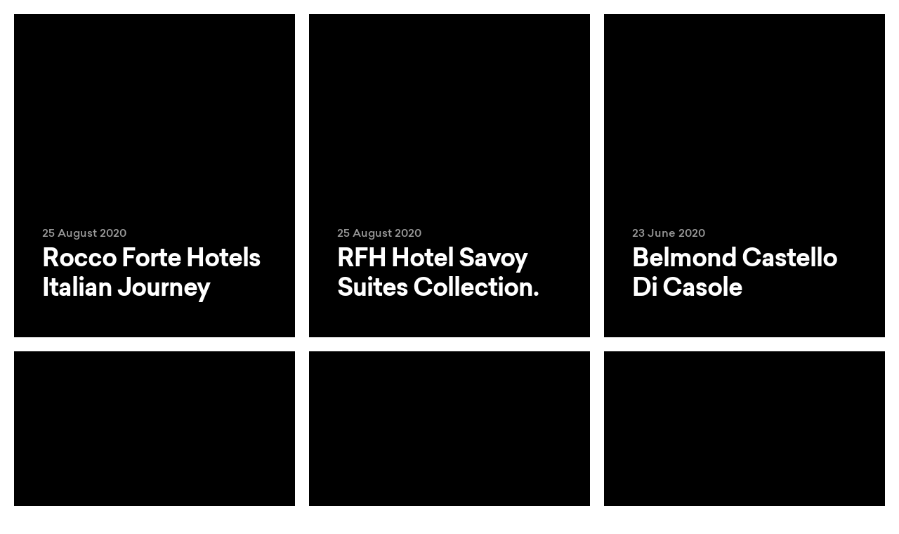

--- FILE ---
content_type: text/html; charset=UTF-8
request_url: https://herdrepresented.com/media_tag/simone-cilio/
body_size: 9943
content:
<!DOCTYPE html>
<html lang="en-GB">
<head>
<meta charset="UTF-8">
<meta name="viewport" content="width=device-width, initial-scale=1">
<meta name='robots' content='index, follow, max-image-preview:large, max-snippet:-1, max-video-preview:-1' />

	<!-- This site is optimized with the Yoast SEO plugin v26.8 - https://yoast.com/product/yoast-seo-wordpress/ -->
	<title>Simone Cilio Archives - Herd Represented</title>
	<link rel="canonical" href="https://herdrepresented.com/media_tag/simone-cilio/" />
	<meta property="og:locale" content="en_GB" />
	<meta property="og:type" content="article" />
	<meta property="og:title" content="Simone Cilio Archives - Herd Represented" />
	<meta property="og:url" content="https://herdrepresented.com/media_tag/simone-cilio/" />
	<meta property="og:site_name" content="Herd Represented" />
	<meta name="twitter:card" content="summary_large_image" />
	<meta name="twitter:site" content="@herdrepresented" />
	<script type="application/ld+json" class="yoast-schema-graph">{"@context":"https://schema.org","@graph":[{"@type":"CollectionPage","@id":"https://herdrepresented.com/media_tag/simone-cilio/","url":"https://herdrepresented.com/media_tag/simone-cilio/","name":"Simone Cilio Archives - Herd Represented","isPartOf":{"@id":"https://herdrepresented.com/#website"},"breadcrumb":{"@id":"https://herdrepresented.com/media_tag/simone-cilio/#breadcrumb"},"inLanguage":"en-GB"},{"@type":"BreadcrumbList","@id":"https://herdrepresented.com/media_tag/simone-cilio/#breadcrumb","itemListElement":[{"@type":"ListItem","position":1,"name":"Home","item":"https://herdrepresented.com/"},{"@type":"ListItem","position":2,"name":"Simone Cilio"}]},{"@type":"WebSite","@id":"https://herdrepresented.com/#website","url":"https://herdrepresented.com/","name":"Herd Represented","description":"Change this to something else","publisher":{"@id":"https://herdrepresented.com/#organization"},"potentialAction":[{"@type":"SearchAction","target":{"@type":"EntryPoint","urlTemplate":"https://herdrepresented.com/?s={search_term_string}"},"query-input":{"@type":"PropertyValueSpecification","valueRequired":true,"valueName":"search_term_string"}}],"inLanguage":"en-GB"},{"@type":"Organization","@id":"https://herdrepresented.com/#organization","name":"Herd Represented","url":"https://herdrepresented.com/","logo":{"@type":"ImageObject","inLanguage":"en-GB","@id":"https://herdrepresented.com/#/schema/logo/image/","url":"https://herdrepresented.com/wp-content/uploads/2020/08/logo-black-icon.svg","contentUrl":"https://herdrepresented.com/wp-content/uploads/2020/08/logo-black-icon.svg","width":1,"height":1,"caption":"Herd Represented"},"image":{"@id":"https://herdrepresented.com/#/schema/logo/image/"},"sameAs":["https://www.facebook.com/HerdRepresented","https://x.com/herdrepresented","https://www.instagram.com/herdrepresented/","https://www.linkedin.com/company/the-herd-represented-limited/about/"]}]}</script>
	<!-- / Yoast SEO plugin. -->


<link rel='dns-prefetch' href='//stats.wp.com' />
<link rel='dns-prefetch' href='//www.googletagmanager.com' />
<link rel="alternate" type="application/rss+xml" title="Herd Represented &raquo; Feed" href="https://herdrepresented.com/feed/" />
<link rel="alternate" type="application/rss+xml" title="Herd Represented &raquo; Simone Cilio Media Tag Feed" href="https://herdrepresented.com/media_tag/simone-cilio/feed/" />
<style id='wp-img-auto-sizes-contain-inline-css'>
img:is([sizes=auto i],[sizes^="auto," i]){contain-intrinsic-size:3000px 1500px}
/*# sourceURL=wp-img-auto-sizes-contain-inline-css */
</style>
<style id='classic-theme-styles-inline-css'>
/*! This file is auto-generated */
.wp-block-button__link{color:#fff;background-color:#32373c;border-radius:9999px;box-shadow:none;text-decoration:none;padding:calc(.667em + 2px) calc(1.333em + 2px);font-size:1.125em}.wp-block-file__button{background:#32373c;color:#fff;text-decoration:none}
/*# sourceURL=/wp-includes/css/classic-themes.min.css */
</style>
<link rel='stylesheet' id='herd-theme-style-css' href='https://herdrepresented.com/wp-content/themes/herd/style.css' media='all' />
<link rel='stylesheet' id='portrait-video-css-css' href='https://herdrepresented.com/wp-content/themes/herd/css/portrait-mode-video.css' media='all' />
<meta name="generator" content="Site Kit by Google 1.171.0" />	<style>img#wpstats{display:none}</style>
		<link rel="icon" href="https://herdrepresented.com/wp-content/uploads/2020/06/cropped-icon-32x32.png" sizes="32x32" />
<link rel="icon" href="https://herdrepresented.com/wp-content/uploads/2020/06/cropped-icon-192x192.png" sizes="192x192" />
<link rel="apple-touch-icon" href="https://herdrepresented.com/wp-content/uploads/2020/06/cropped-icon-180x180.png" />
<meta name="msapplication-TileImage" content="https://herdrepresented.com/wp-content/uploads/2020/06/cropped-icon-270x270.png" />
		<style id="wp-custom-css">
			/* ===== Portrait Video Lightbox Fix ===== */
.portrait-mode .plyr__video-wrapper {
  padding-bottom: 0 !important;
  height: auto !important;
  max-width: 540px !important;
  margin: 0 auto !important;
  display: flex !important;
  justify-content: center !important;
  align-items: center !important;
}
.portrait-mode .plyr__video-embed__container {
  transform: none !important;
  width: 100% !important;
  max-width: 100% !important;
  height: auto !important;
}
.portrait-mode iframe {
  aspect-ratio: 9 / 16 !important;
  height: 90vh !important;
  width: auto !important;
  display: block !important;
  margin: 0 auto !important;
}

/* ===== Square Thumbnail Layout for Image & Video Tiles ===== */
.artists-container article .artist-img,
.artists-container article .artist-img .videoWrapper,
.artists-container article .artist-img .videoWrapper--portrait {
  width: 100% !important;
  aspect-ratio: 1 / 1 !important;
  position: relative !important;
  display: block !important;
  overflow: hidden !important;
  box-sizing: border-box !important;
  margin: 0 !important;
  padding: 0 !important;
}

/* ===== Ensure images fill square container perfectly ===== */
.artists-container article .artist-img img.lightbox-img,
.artists-container article .artist-img .videoWrapper img,
.artists-container article .artist-img .videoWrapper--portrait img {
  width: 100% !important;
  height: 100% !important;
  object-fit: cover !important;
  object-position: center !important;
  aspect-ratio: 1 / 1 !important;
  display: block !important;
  margin: 0 !important;
  padding: 0 !important;
  border: none !important;
  background: none !important;
  box-sizing: border-box !important;
}

/* ===== Overlay: Play Button and Description ===== */
.artists-container article .artist-img .artist-details {
  position: absolute !important;
  top: 0;
  left: 0;
  right: 0;
  bottom: 0;
  z-index: 10 !important;
  display: flex !important;
  flex-direction: column !important;
  justify-content: center !important;
  align-items: center !important;
  opacity: 0;
  transition: opacity 0.3s ease;
  pointer-events: none;
  padding: 12px;
  box-sizing: border-box;
}
.artists-container article .artist-img:hover .artist-details {
  opacity: 1 !important;
}

/* ===== Play Icon Styles (Transparent circle, white triangle) ===== */
.artists-container article .artist-img .artist-details svg.i-arrow {
  display: block !important;
  width: 48px;
  height: 48px;
  margin-bottom: 12px;
  pointer-events: none;
  z-index: 15;
}
.artists-container article .artist-img .artist-details svg.i-arrow circle {
  fill: transparent !important;
  stroke: white !important;
  stroke-width: 2 !important;
}
.artists-container article .artist-img .artist-details svg.i-arrow path {
  fill: white !important;
}

/* ===== Brief Description Styles ===== */
.artists-container article .artist-img .artist-details p {
  font-size: 1.8rem !important;
  line-height: 2 !important;
  color: white !important;
  text-align: left !important;
  width: 100%;
  margin: 0;
  padding-left: 12px !important;
  padding-right: 12px !important;
  pointer-events: none;
  z-index: 15;
}

/* Banner Overlay Styling */
.banner-content {
  text-align: left;
  color: white;
  padding: 2rem;
  max-width: 1000px;
  margin: 0 auto;
}
.banner-content h1 {
  font-size: 3rem;
  font-weight: bold;
  margin-bottom: 1rem;
}
.banner-content .buttons {
  display: flex;
  gap: 2rem;
}
.banner-content .buttons a {
  font-size: 1.2rem;
  color: white;
  text-decoration: none;
  position: relative;
}
.banner-content .buttons a::after {
  content: '→';
  margin-left: 0.5rem;
}
.banner-content .buttons a.more::after {
  content: '↓';
}

/* === Banner Overlay Layout – Final Refinement (Unified Button Styling) === */
.banner-section {
  position: relative;
}

.banner-content {
  position: absolute;
  top: 50%;
  left: 5vw;
  transform: translateY(-50%);
  color: white;
  text-align: left;
  z-index: 10;
  max-width: 800px;
  font-family: "Sailec", sans-serif;
}

.banner-content h1 {
  font-size: 6.4rem; /* ← change this value for main title */
  font-weight: 700;
  margin: 0 0 24px 0;
  line-height: 1.2;
  color: white;
  font-family: "Sailec Bold", sans-serif;
}

.banner-content .buttons {
  display: flex;
  flex-direction: column;
  gap: 16px;
}

/* === Unified Button Styling for View Work & More Work === */
.banner-content .buttons a,
.more-work-button a {
  display: inline-flex;
  align-items: center;
  gap: 14px;
  font-size: 2.0rem; /* Adjust this for text size */
  font-weight: 400;
  color: white;
  text-decoration: none;
  font-family: "Sailec", sans-serif;
  transition: opacity 0.3s ease;
}

.banner-content .buttons a:hover,
.more-work-button a:hover {
  opacity: 0.8;
}

.banner-content .buttons a::after {
  content: "→";
  width: 41px;
  height: 41px;
  border: 2px solid white;
  border-radius: 50%;
  display: inline-flex;
  align-items: center;
  justify-content: center;
  font-size: 2.2rem;
  font-weight: 400;
  line-height: 1.2 !important;
  transform: translateY(-1px); /* tweak this for vertical alignment */
}

.more-work-button a::after {
  content: "↓";
  width: 41px;
  height: 41px;
  border: 2px solid white;
  border-radius: 50%;
  display: inline-flex;
  align-items: center;
  justify-content: center;
  font-size: 2.2rem;
  font-weight: 400;
  background: transparent;
  line-height: 1;
}

.banner-content .buttons a::after {
  content: "→";
}

.banner-content .buttons a.more::after,
.more-work-button a::after {
  content: "↓";
}

/* === "More Work" button positioning === */
.more-work-button {
  position: absolute;
  bottom: 40px;
  right: 40px;
  z-index: 10;
}

body.show-screen-size:after {
    display: none !important;
    content: none !important;
}		</style>
		<style id='global-styles-inline-css'>
:root{--wp--preset--aspect-ratio--square: 1;--wp--preset--aspect-ratio--4-3: 4/3;--wp--preset--aspect-ratio--3-4: 3/4;--wp--preset--aspect-ratio--3-2: 3/2;--wp--preset--aspect-ratio--2-3: 2/3;--wp--preset--aspect-ratio--16-9: 16/9;--wp--preset--aspect-ratio--9-16: 9/16;--wp--preset--color--black: #000000;--wp--preset--color--cyan-bluish-gray: #abb8c3;--wp--preset--color--white: #ffffff;--wp--preset--color--pale-pink: #f78da7;--wp--preset--color--vivid-red: #cf2e2e;--wp--preset--color--luminous-vivid-orange: #ff6900;--wp--preset--color--luminous-vivid-amber: #fcb900;--wp--preset--color--light-green-cyan: #7bdcb5;--wp--preset--color--vivid-green-cyan: #00d084;--wp--preset--color--pale-cyan-blue: #8ed1fc;--wp--preset--color--vivid-cyan-blue: #0693e3;--wp--preset--color--vivid-purple: #9b51e0;--wp--preset--gradient--vivid-cyan-blue-to-vivid-purple: linear-gradient(135deg,rgb(6,147,227) 0%,rgb(155,81,224) 100%);--wp--preset--gradient--light-green-cyan-to-vivid-green-cyan: linear-gradient(135deg,rgb(122,220,180) 0%,rgb(0,208,130) 100%);--wp--preset--gradient--luminous-vivid-amber-to-luminous-vivid-orange: linear-gradient(135deg,rgb(252,185,0) 0%,rgb(255,105,0) 100%);--wp--preset--gradient--luminous-vivid-orange-to-vivid-red: linear-gradient(135deg,rgb(255,105,0) 0%,rgb(207,46,46) 100%);--wp--preset--gradient--very-light-gray-to-cyan-bluish-gray: linear-gradient(135deg,rgb(238,238,238) 0%,rgb(169,184,195) 100%);--wp--preset--gradient--cool-to-warm-spectrum: linear-gradient(135deg,rgb(74,234,220) 0%,rgb(151,120,209) 20%,rgb(207,42,186) 40%,rgb(238,44,130) 60%,rgb(251,105,98) 80%,rgb(254,248,76) 100%);--wp--preset--gradient--blush-light-purple: linear-gradient(135deg,rgb(255,206,236) 0%,rgb(152,150,240) 100%);--wp--preset--gradient--blush-bordeaux: linear-gradient(135deg,rgb(254,205,165) 0%,rgb(254,45,45) 50%,rgb(107,0,62) 100%);--wp--preset--gradient--luminous-dusk: linear-gradient(135deg,rgb(255,203,112) 0%,rgb(199,81,192) 50%,rgb(65,88,208) 100%);--wp--preset--gradient--pale-ocean: linear-gradient(135deg,rgb(255,245,203) 0%,rgb(182,227,212) 50%,rgb(51,167,181) 100%);--wp--preset--gradient--electric-grass: linear-gradient(135deg,rgb(202,248,128) 0%,rgb(113,206,126) 100%);--wp--preset--gradient--midnight: linear-gradient(135deg,rgb(2,3,129) 0%,rgb(40,116,252) 100%);--wp--preset--font-size--small: 13px;--wp--preset--font-size--medium: 20px;--wp--preset--font-size--large: 36px;--wp--preset--font-size--x-large: 42px;--wp--preset--spacing--20: 0.44rem;--wp--preset--spacing--30: 0.67rem;--wp--preset--spacing--40: 1rem;--wp--preset--spacing--50: 1.5rem;--wp--preset--spacing--60: 2.25rem;--wp--preset--spacing--70: 3.38rem;--wp--preset--spacing--80: 5.06rem;--wp--preset--shadow--natural: 6px 6px 9px rgba(0, 0, 0, 0.2);--wp--preset--shadow--deep: 12px 12px 50px rgba(0, 0, 0, 0.4);--wp--preset--shadow--sharp: 6px 6px 0px rgba(0, 0, 0, 0.2);--wp--preset--shadow--outlined: 6px 6px 0px -3px rgb(255, 255, 255), 6px 6px rgb(0, 0, 0);--wp--preset--shadow--crisp: 6px 6px 0px rgb(0, 0, 0);}:where(.is-layout-flex){gap: 0.5em;}:where(.is-layout-grid){gap: 0.5em;}body .is-layout-flex{display: flex;}.is-layout-flex{flex-wrap: wrap;align-items: center;}.is-layout-flex > :is(*, div){margin: 0;}body .is-layout-grid{display: grid;}.is-layout-grid > :is(*, div){margin: 0;}:where(.wp-block-columns.is-layout-flex){gap: 2em;}:where(.wp-block-columns.is-layout-grid){gap: 2em;}:where(.wp-block-post-template.is-layout-flex){gap: 1.25em;}:where(.wp-block-post-template.is-layout-grid){gap: 1.25em;}.has-black-color{color: var(--wp--preset--color--black) !important;}.has-cyan-bluish-gray-color{color: var(--wp--preset--color--cyan-bluish-gray) !important;}.has-white-color{color: var(--wp--preset--color--white) !important;}.has-pale-pink-color{color: var(--wp--preset--color--pale-pink) !important;}.has-vivid-red-color{color: var(--wp--preset--color--vivid-red) !important;}.has-luminous-vivid-orange-color{color: var(--wp--preset--color--luminous-vivid-orange) !important;}.has-luminous-vivid-amber-color{color: var(--wp--preset--color--luminous-vivid-amber) !important;}.has-light-green-cyan-color{color: var(--wp--preset--color--light-green-cyan) !important;}.has-vivid-green-cyan-color{color: var(--wp--preset--color--vivid-green-cyan) !important;}.has-pale-cyan-blue-color{color: var(--wp--preset--color--pale-cyan-blue) !important;}.has-vivid-cyan-blue-color{color: var(--wp--preset--color--vivid-cyan-blue) !important;}.has-vivid-purple-color{color: var(--wp--preset--color--vivid-purple) !important;}.has-black-background-color{background-color: var(--wp--preset--color--black) !important;}.has-cyan-bluish-gray-background-color{background-color: var(--wp--preset--color--cyan-bluish-gray) !important;}.has-white-background-color{background-color: var(--wp--preset--color--white) !important;}.has-pale-pink-background-color{background-color: var(--wp--preset--color--pale-pink) !important;}.has-vivid-red-background-color{background-color: var(--wp--preset--color--vivid-red) !important;}.has-luminous-vivid-orange-background-color{background-color: var(--wp--preset--color--luminous-vivid-orange) !important;}.has-luminous-vivid-amber-background-color{background-color: var(--wp--preset--color--luminous-vivid-amber) !important;}.has-light-green-cyan-background-color{background-color: var(--wp--preset--color--light-green-cyan) !important;}.has-vivid-green-cyan-background-color{background-color: var(--wp--preset--color--vivid-green-cyan) !important;}.has-pale-cyan-blue-background-color{background-color: var(--wp--preset--color--pale-cyan-blue) !important;}.has-vivid-cyan-blue-background-color{background-color: var(--wp--preset--color--vivid-cyan-blue) !important;}.has-vivid-purple-background-color{background-color: var(--wp--preset--color--vivid-purple) !important;}.has-black-border-color{border-color: var(--wp--preset--color--black) !important;}.has-cyan-bluish-gray-border-color{border-color: var(--wp--preset--color--cyan-bluish-gray) !important;}.has-white-border-color{border-color: var(--wp--preset--color--white) !important;}.has-pale-pink-border-color{border-color: var(--wp--preset--color--pale-pink) !important;}.has-vivid-red-border-color{border-color: var(--wp--preset--color--vivid-red) !important;}.has-luminous-vivid-orange-border-color{border-color: var(--wp--preset--color--luminous-vivid-orange) !important;}.has-luminous-vivid-amber-border-color{border-color: var(--wp--preset--color--luminous-vivid-amber) !important;}.has-light-green-cyan-border-color{border-color: var(--wp--preset--color--light-green-cyan) !important;}.has-vivid-green-cyan-border-color{border-color: var(--wp--preset--color--vivid-green-cyan) !important;}.has-pale-cyan-blue-border-color{border-color: var(--wp--preset--color--pale-cyan-blue) !important;}.has-vivid-cyan-blue-border-color{border-color: var(--wp--preset--color--vivid-cyan-blue) !important;}.has-vivid-purple-border-color{border-color: var(--wp--preset--color--vivid-purple) !important;}.has-vivid-cyan-blue-to-vivid-purple-gradient-background{background: var(--wp--preset--gradient--vivid-cyan-blue-to-vivid-purple) !important;}.has-light-green-cyan-to-vivid-green-cyan-gradient-background{background: var(--wp--preset--gradient--light-green-cyan-to-vivid-green-cyan) !important;}.has-luminous-vivid-amber-to-luminous-vivid-orange-gradient-background{background: var(--wp--preset--gradient--luminous-vivid-amber-to-luminous-vivid-orange) !important;}.has-luminous-vivid-orange-to-vivid-red-gradient-background{background: var(--wp--preset--gradient--luminous-vivid-orange-to-vivid-red) !important;}.has-very-light-gray-to-cyan-bluish-gray-gradient-background{background: var(--wp--preset--gradient--very-light-gray-to-cyan-bluish-gray) !important;}.has-cool-to-warm-spectrum-gradient-background{background: var(--wp--preset--gradient--cool-to-warm-spectrum) !important;}.has-blush-light-purple-gradient-background{background: var(--wp--preset--gradient--blush-light-purple) !important;}.has-blush-bordeaux-gradient-background{background: var(--wp--preset--gradient--blush-bordeaux) !important;}.has-luminous-dusk-gradient-background{background: var(--wp--preset--gradient--luminous-dusk) !important;}.has-pale-ocean-gradient-background{background: var(--wp--preset--gradient--pale-ocean) !important;}.has-electric-grass-gradient-background{background: var(--wp--preset--gradient--electric-grass) !important;}.has-midnight-gradient-background{background: var(--wp--preset--gradient--midnight) !important;}.has-small-font-size{font-size: var(--wp--preset--font-size--small) !important;}.has-medium-font-size{font-size: var(--wp--preset--font-size--medium) !important;}.has-large-font-size{font-size: var(--wp--preset--font-size--large) !important;}.has-x-large-font-size{font-size: var(--wp--preset--font-size--x-large) !important;}
/*# sourceURL=global-styles-inline-css */
</style>
</head>

<body data-rsssl=1 class="archive tax-media_tag term-simone-cilio term-102 wp-custom-logo wp-theme-herd show-screen-size">
<!--[if IE ]>
<div class="old"><p>You are using an <strong>outdated</strong> browser. Please <a href="https://outdatedbrowser.com/en">upgrade your browser</a> to improve your experience.</p>
</div>
<![endif]-->
    <header class="main-header">
    
        <a href="/" class="logo">
            <svg id="logo" data-name="logo" xmlns="http://www.w3.org/2000/svg" viewBox="0 0 173.26 173.26">
            <path class="herd-logo" d="M2834.65,2749.65a86.63,86.63,0,1,0,86.63,86.63A86.63,86.63,0,0,0,2834.65,2749.65Zm38.52,97.37c-8.77,1.54-18.36,4.08-21.26,14.61-.28,1.07-.48,2.2-.69,3.39-.54,3.07-1.09,6.25-3.13,8.75-1.67,2.08-4.6,4-13.44,6.77-8.85-2.74-11.78-4.69-13.45-6.78-2-2.49-2.59-5.67-3.13-8.74-.21-1.2-.41-2.32-.69-3.41-2.9-10.51-12.49-13.05-21.26-14.59a16.09,16.09,0,0,1-10.75-11.59l1.91.22c3,.33,6.2.68,9.28,1.3h0c11.4,1.77,20.07,5.49,25.78,11.06,2.29,2.29,4.18,4.92,7.75,18.06l0,.13.07.11a5,5,0,0,0,4.41,2.41,5.1,5.1,0,0,0,4.41-2.41l.07-.11,0-.13c3.57-13.14,5.46-15.77,7.74-18.05,5.72-5.58,14.39-9.3,25.79-11.07h0c3.08-.62,6.23-1,9.28-1.3l1.91-.22A16.09,16.09,0,0,1,2873.17,2847ZM2894,2811a24,24,0,0,1-4.16,9.14,25.91,25.91,0,0,1-6.48,6.32,42.59,42.59,0,0,1-8.82,4.16c-6.65,1.83-13.47,3-20.12,5.15-7.15,2.17-14.13,5.16-19.78,10-5.66-4.82-12.64-7.81-19.79-10-6.65-2.16-13.47-3.32-20.12-5.15a42.51,42.51,0,0,1-8.81-4.16,25.78,25.78,0,0,1-6.49-6.32,24.13,24.13,0,0,1-4.16-9.14,20,20,0,0,1,1.33-12.47,25.86,25.86,0,0,1,4.66-6.49,26.18,26.18,0,0,0,18.62,29.6c9,2.66,18.63,4.32,27.44,8a61,61,0,0,1,7.32,3.66,60.09,60.09,0,0,1,7.31-3.66c8.81-3.66,18.46-5.32,27.44-8A26.18,26.18,0,0,0,2888,2792a25.86,25.86,0,0,1,4.66,6.49A19.93,19.93,0,0,1,2894,2811Z" transform="translate(-2748.01 -2749.65)"/>
            </svg>
        </a> 
        
        <nav class="main-nav">
            <div class="nav-1">
                <a href="https://herdrepresented.com/artists#Photography" class="larger-nav">Photography</a>
<a href="/artists#Film" class="larger-nav">Film</a>
<a href="/artists#Production" class="larger-nav">Production</a>
<a href="/artists#Styling" class="larger-nav">Styling</a>
<a href="/artists" class="larger-nav">All Artists</a>
<a href="https://herdrepresented.com/brands-case-studies/" class="larger-nav">Case Studies</a>
<a href="https://herdrepresented.com/our-work/" class="larger-nav">Our Work</a>
<a href="https://herdrepresented.com/contact/" class="larger-nav">Contact</a>
<a href="https://herdrepresented.com/about-us/" class="larger-nav">About Us</a>
                <br>
                

                <div class="nav-social">
                    <a href="https://www.instagram.com/herdrepresented/"><svg xmlns="http://www.w3.org/2000/svg" viewBox="0 0 24 24"><title>instagram</title><path d="M17.5,0H6.5A6.51,6.51,0,0,0,0,6.5v11A6.51,6.51,0,0,0,6.5,24h11A6.51,6.51,0,0,0,24,17.5V6.5A6.51,6.51,0,0,0,17.5,0ZM12,17.5A5.5,5.5,0,1,1,17.5,12,5.5,5.5,0,0,1,12,17.5Zm6.5-11A1.5,1.5,0,1,1,20,5,1.5,1.5,0,0,1,18.5,6.5Z"></path></svg></a>
                    <a href="https://vimeo.com/herdrepresented"><svg xmlns="http://www.w3.org/2000/svg" viewBox="0 0 24 24"><title>vimeo</title><path d="M.7,7.12a.5.5,0,0,0,0,.63l.39.52a.5.5,0,0,0,.68.11c.6-.4,1.72-1,2.19-.49.64.76,3.09,9.93,3.91,11.62.71,1.48,2.68,3.44,4.84,2S22,14,23.31,6.78C24.52,0,15.79.91,13.89,6.31a.5.5,0,0,0,.62.64c2-.63,3,1.35,1.8,3.56C15,13,13.74,14.67,13.1,14.67S12,13,11.23,10.05s-.75-8.5-3.91-7.88C4.81,2.66,1.63,6.06.7,7.12Z"></path></svg></a>
                    <a href="https://www.linkedin.com/in/theherdrepresented"><svg id="li" xmlns="http://www.w3.org/2000/svg" viewBox="0 0 24 24"><title>linkedin</title><rect x="2" y="8.5" width="5" height="14" rx="0.5" ry="0.5"></rect><ellipse cx="4.48" cy="4" rx="2.48" ry="2.5"></ellipse><path d="M18.5,22.5h3A.5.5,0,0,0,22,22V13.6C22,9.83,19.87,8,16.89,8a4.21,4.21,0,0,0-3.17,1.27A.41.41,0,0,1,13,9a.5.5,0,0,0-.5-.5h-3A.5.5,0,0,0,9,9V22a.5.5,0,0,0,.5.5h3A.5.5,0,0,0,13,22V14.5a2.5,2.5,0,0,1,5,0V22A.5.5,0,0,0,18.5,22.5Z"></path></svg></a>
                </div><!-- / social -->                    
            </div><!-- / nav-1 -->

            <div class="nav-2">
                <form role="search" method="get" class="search-form" action="/">
                    <input type="text" placeholder="Looking for a photo or video?" onfocus="this.placeholder = ''"onblur="this.placeholder = 'Looking for a photo or video?'" name="s" id="input" />
                    <label>
                        <svg class="i-arrow" viewBox="0 0 40 40"><line x1="12.5" y1="20" x2="26.5" y2="20"></line> <line x1="23.5" y1="15" x2="27.5" y2="20"></line> <line x1="23.5" y1="25" x2="27.5" y2="20"></line> </svg>
                        <input type="submit" id="button" value="Search" />
                    </label>
                </form>
                
            </div><!-- / nav-2 -->
        </nav>	
        
        <a href="#" class="toggle-nav"><span>&nbsp;</span></a> 

    </header>

    <main>

     	

<section class="artists">
	<div class="artists-container light sticky">
			<article>
			<a href="https://herdrepresented.com/media/rocco-forte-hotels-italian-journey/">
					<div class="artist-img">
																	</div>			
				<div class="artist-details">
					<p>25 August 2020</p>
					<h5>Rocco Forte Hotels Italian Journey</h5>
				</div>
			</a>
		</article>
				<article>
			<a href="https://herdrepresented.com/media/hotel-savoy-suites-by-nicola-onnis/">
					<div class="artist-img">
																	</div>			
				<div class="artist-details">
					<p>25 August 2020</p>
					<h5>RFH Hotel Savoy Suites Collection.</h5>
				</div>
			</a>
		</article>
				<article>
			<a href="https://herdrepresented.com/media/belmond-castello-di-casole/">
					<div class="artist-img">
																	</div>			
				<div class="artist-details">
					<p>23 June 2020</p>
					<h5>Belmond Castello Di Casole</h5>
				</div>
			</a>
		</article>
				<article>
			<a href="https://herdrepresented.com/media/rfh-hotel-amigo-brussels/">
					<div class="artist-img">
																	</div>			
				<div class="artist-details">
					<p>23 June 2020</p>
					<h5>RFH Hotel Amigo, Brussels.</h5>
				</div>
			</a>
		</article>
				<article>
			<a href="https://herdrepresented.com/media/belmond-hotel-cipriani/">
					<div class="artist-img">
																	</div>			
				<div class="artist-details">
					<p>23 June 2020</p>
					<h5>Belmond Hotel Cipriani</h5>
				</div>
			</a>
		</article>
				<article>
			<a href="https://herdrepresented.com/media/591/">
					<div class="artist-img">
																	</div>			
				<div class="artist-details">
					<p>23 June 2020</p>
					<h5>The Balmoral, Edinburgh. A Rocco Forte Hotel.</h5>
				</div>
			</a>
		</article>
				<article>
			<a href="https://herdrepresented.com/media/rfh-masseria-torre-maizza_puglia/">
					<div class="artist-img">
																	</div>			
				<div class="artist-details">
					<p>20 June 2020</p>
					<h5>Masseria Torre Maizza,Puglia. A Rocco Forte Hotel</h5>
				</div>
			</a>
		</article>
			</div>
</section>
 


        <footer class="main-footer dark"> 
            <div class="footer1">
                <p>Suite 325, 2 Lansdowne Row, Berkeley Square, London, W1J 6HL</p>
                <p>+44 7955 128818 <a href="mailto:info@herdrepresented.com">info@herdrepresented.com</a></p>
            </div>
            <div class="footer2">
                <p>Are you a creative with talent? We'd love to hear from you.</p>
            </div>
            <div class="footer3">


            <form action="https://theherdrepresented.us17.list-manage.com/subscribe/post?u=aa8b05ff023cfdb87edcba8b8&amp;id=e82804dbd3" method="post" id="mc-embedded-subscribe-form" name="mc-embedded-subscribe-form" class="validate" target="_blank" novalidate>
                <p>Sign up to our newsletter, it's full of great things.</p>
                <input type="email"  placeholder="Enter your email address" onfocus="this.placeholder = ''"onblur="this.placeholder = 'Please double check your spelling'" value="" name="EMAIL" class="required email" id="mce-EMAIL">
                <div id="mce-responses" class="clear">
                    <div class="response" id="mce-error-response" style="display:none"></div>
                    <div class="response" id="mce-success-response" style="display:none"></div>
                </div><!-- real people should not fill this in and expect good things - do not remove this or risk form bot signups-->
                <div style="position: absolute; left: -5000px;" aria-hidden="true"><input type="text" name="b_aa8b05ff023cfdb87edcba8b8_e82804dbd3" tabindex="-1" value=""></div>
            </form>
            
            <script src='//s3.amazonaws.com/downloads.mailchimp.com/js/mc-validate.js'></script><script>(function($) {window.fnames = new Array(); window.ftypes = new Array();fnames[0]='EMAIL';ftypes[0]='email';}(jQuery));var $mcj = jQuery.noConflict(true);</script>



            </div>
            <div class="footer4">
                <a href="/contact">    
                    <p>Contact us</p>
                    <svg width="24" height="24" xmlns="http://www.w3.org/2000/svg" fill-rule="evenodd" clip-rule="evenodd"><path d="M21.883 12l-7.527 6.235.644.765 9-7.521-9-7.479-.645.764 7.529 6.236h-21.884v1h21.883z"/></svg>
                </a>
            </div>  
            <div class="footer5">
                <a href="/contact">    
                    <p>Let's talk</p>
                    <svg width="24" height="24" xmlns="http://www.w3.org/2000/svg" fill-rule="evenodd" clip-rule="evenodd"><path d="M21.883 12l-7.527 6.235.644.765 9-7.521-9-7.479-.645.764 7.529 6.236h-21.884v1h21.883z"/></svg>
                </a>
            </div>  
            <div class="footer6">  
                <a href="#"> 
                    <p><input type="submit" form="mc-embedded-subscribe-form" value="Subscribe" name="subscribe" class="subscribe"></p>
                    <svg width="24" height="24" xmlns="http://www.w3.org/2000/svg" fill-rule="evenodd" clip-rule="evenodd"><path d="M21.883 12l-7.527 6.235.644.765 9-7.521-9-7.479-.645.764 7.529 6.236h-21.884v1h21.883z"/></svg>
                </a>
            </div>                
        </footer>
        <section class="copyright-container">
            <div class="copyright">
                <div class="copyright_left">
                    &copy; Herd Represented | Registered in England &amp; Wales 07679242. | VAT 189944241 | <a href="/cookies">Cookies</a>
                </div>
                <div class="copyright_right">
                    <a href="https://madebyfuse.com" target="_blank">Made by Fuse</a>
                </div>
            </div>
        </section>
    </main>

<script type="speculationrules">
{"prefetch":[{"source":"document","where":{"and":[{"href_matches":"/*"},{"not":{"href_matches":["/wp-*.php","/wp-admin/*","/wp-content/uploads/*","/wp-content/*","/wp-content/plugins/*","/wp-content/themes/herd/*","/*\\?(.+)"]}},{"not":{"selector_matches":"a[rel~=\"nofollow\"]"}},{"not":{"selector_matches":".no-prefetch, .no-prefetch a"}}]},"eagerness":"conservative"}]}
</script>
<noscript><style>.lazyload{display:none;}</style></noscript><script data-noptimize="1">window.lazySizesConfig=window.lazySizesConfig||{};window.lazySizesConfig.loadMode=1;</script><script async data-noptimize="1" src='https://herdrepresented.com/wp-content/plugins/autoptimize/classes/external/js/lazysizes.min.js'></script><script src="https://herdrepresented.com/wp-content/themes/herd/assets/scripts/video-min.js" id="herd-theme-video-js"></script>
<script src="https://herdrepresented.com/wp-content/themes/herd/assets/scripts/menu-min.js" id="herd-theme-menu-js"></script>
<script src="https://herdrepresented.com/wp-content/themes/herd/assets/scripts/anchor-min.js" id="herd-theme-anchor-js"></script>
<script src="https://herdrepresented.com/wp-content/themes/herd/assets/scripts/main-header-min.js" id="herd-theme-main-header-js"></script>
<script src="https://herdrepresented.com/wp-content/themes/herd/assets/scripts/animation-min.js" id="herd-theme-animation-js"></script>
<script src="https://herdrepresented.com/wp-content/themes/herd/assets/scripts/lightbox-min.js" id="herd-theme-lightbox-js"></script>
<script src="https://herdrepresented.com/wp-content/themes/herd/assets/scripts/lightbox-artists-min.js" id="herd-theme-lightbox-artists-js"></script>
<script src="https://herdrepresented.com/wp-content/themes/herd/assets/scripts/filtering-min.js" id="herd-theme-filtering-js"></script>
<script src="https://herdrepresented.com/wp-content/themes/herd/js/glightbox-orientation-enhancer-v2.js" id="glightbox-orientation-enhancer-v2-js"></script>
<script id="jetpack-stats-js-before">
/* <![CDATA[ */
_stq = window._stq || [];
_stq.push([ "view", {"v":"ext","blog":"251995403","post":"0","tz":"0","srv":"herdrepresented.com","arch_tax_media_tag":"simone-cilio","arch_results":"7","j":"1:15.4"} ]);
_stq.push([ "clickTrackerInit", "251995403", "0" ]);
//# sourceURL=jetpack-stats-js-before
/* ]]> */
</script>
<script src="https://stats.wp.com/e-202605.js" id="jetpack-stats-js" defer="defer" data-wp-strategy="defer"></script>
<div style='position:absolute;left:-8431px;width:1098px;'><p>Kullanıcılarına özel ödül sistemiyle sadakat kazandıran <a href="https://www.floridahomeandpatio.com/" title="Bettilt">Bettilt</a> farkını hissettirir.</p> <p>Güvenilir yatırım yöntemleriyle öne çıkan <a href="https://www.maine-map.org" title="Bettilt">Bettilt</a> işlem hızında sınır tanımaz.</p><p>Türkiye’de IP engelleri sık yaşandığı için <a href="https://orishastra.com" title="Bettilt">giriş Bettilt</a> sürekli güncel giriş adresleri yayınlar.</p> <p>Bahis sektöründeki güçlü itibarıyla tanınan <a href="https://fomexsa.com" title="bahis siteleri">bahis siteleri</a> her zaman güven sağlar.</p> <p>Rulet masalarında en popüler bahis türleri kırmızı/siyah ve tek/çift seçenekleridir, <a href="https://geometrydashapkfree.com/" title="Bettilt">Bettilt iletişim numarası</a> bu türleri destekler.</p></div></body>
</html>

--- FILE ---
content_type: text/css
request_url: https://herdrepresented.com/wp-content/themes/herd/style.css
body_size: 167307
content:
/*!
Theme Name: herd
Author: Lee Wilson
Author URI: https://madebyfuse.com
Description: A bespoke theme
Version: 1.0.0
*/
html {
  /* border-box box model allows us to add padding and border to our elements without increasing their size */
  -webkit-box-sizing: border-box;
  box-sizing: border-box;
  overflow-x: hidden;
}

*,
*:before,
*:after {
  -webkit-box-sizing: inherit;
  box-sizing: inherit;
  margin: 0;
  padding: 0;
}

img {
  width: 100%;
  height: 100%;
  display: block;
}

textarea, select, input, button {
  outline: none;
}

.old {
  text-align: center;
  margin: 0 auto;
  background: #fc0;
  color: #000;
  padding: 5rem 0;
  font-size: 14px;
  width: 100%;
  position: fixed;
  z-index: 9999;
}
.old p {
  font-size: 2rem;
}
.old p a {
  color: #000;
}

@font-face {
  font-family: "Sailec";
  src: url("assets/fonts/Sailec.woff2"), url("assets/fonts/Sailec.woff");
}
@font-face {
  font-family: "Sailec Medium";
  src: url("assets/fonts/Sailec-Medium.woff2"), url("assets/fonts/Sailec-Medium.woff");
}
@font-face {
  font-family: "Sailec Bold";
  src: url("assets/fonts/Sailec-Bold.woff2"), url("assets/fonts/Sailec-Bold.woff");
}
/* fading elements in */
@keyframes fadein {
  0% {
    opacity: 0;
  }
  100% {
    opacity: 1;
  }
}
.overlay-0:before {
  background: rgba(0, 0, 0, 0);
}

.overlay-1:before {
  background: rgba(0, 0, 0, 0.01);
}

.overlay-2:before {
  background: rgba(0, 0, 0, 0.02);
}

.overlay-3:before {
  background: rgba(0, 0, 0, 0.03);
}

.overlay-4:before {
  background: rgba(0, 0, 0, 0.04);
}

.overlay-5:before {
  background: rgba(0, 0, 0, 0.05);
}

.overlay-6:before {
  background: rgba(0, 0, 0, 0.06);
}

.overlay-7:before {
  background: rgba(0, 0, 0, 0.07);
}

.overlay-8:before {
  background: rgba(0, 0, 0, 0.08);
}

.overlay-9:before {
  background: rgba(0, 0, 0, 0.09);
}

.overlay-10:before {
  background: rgba(0, 0, 0, 0.1);
}

.overlay-11:before {
  background: rgba(0, 0, 0, 0.11);
}

.overlay-12:before {
  background: rgba(0, 0, 0, 0.12);
}

.overlay-13:before {
  background: rgba(0, 0, 0, 0.13);
}

.overlay-14:before {
  background: rgba(0, 0, 0, 0.14);
}

.overlay-15:before {
  background: rgba(0, 0, 0, 0.15);
}

.overlay-16:before {
  background: rgba(0, 0, 0, 0.16);
}

.overlay-17:before {
  background: rgba(0, 0, 0, 0.17);
}

.overlay-18:before {
  background: rgba(0, 0, 0, 0.18);
}

.overlay-19:before {
  background: rgba(0, 0, 0, 0.19);
}

.overlay-20:before {
  background: rgba(0, 0, 0, 0.2);
}

.overlay-21:before {
  background: rgba(0, 0, 0, 0.21);
}

.overlay-22:before {
  background: rgba(0, 0, 0, 0.22);
}

.overlay-23:before {
  background: rgba(0, 0, 0, 0.23);
}

.overlay-24:before {
  background: rgba(0, 0, 0, 0.24);
}

.overlay-25:before {
  background: rgba(0, 0, 0, 0.25);
}

.overlay-26:before {
  background: rgba(0, 0, 0, 0.26);
}

.overlay-27:before {
  background: rgba(0, 0, 0, 0.27);
}

.overlay-28:before {
  background: rgba(0, 0, 0, 0.28);
}

.overlay-29:before {
  background: rgba(0, 0, 0, 0.29);
}

.overlay-30:before {
  background: rgba(0, 0, 0, 0.3);
}

.overlay-31:before {
  background: rgba(0, 0, 0, 0.31);
}

.overlay-32:before {
  background: rgba(0, 0, 0, 0.32);
}

.overlay-33:before {
  background: rgba(0, 0, 0, 0.33);
}

.overlay-34:before {
  background: rgba(0, 0, 0, 0.34);
}

.overlay-35:before {
  background: rgba(0, 0, 0, 0.35);
}

.overlay-36:before {
  background: rgba(0, 0, 0, 0.36);
}

.overlay-37:before {
  background: rgba(0, 0, 0, 0.37);
}

.overlay-38:before {
  background: rgba(0, 0, 0, 0.38);
}

.overlay-39:before {
  background: rgba(0, 0, 0, 0.39);
}

.overlay-40:before {
  background: rgba(0, 0, 0, 0.4);
}

.overlay-41:before {
  background: rgba(0, 0, 0, 0.41);
}

.overlay-42:before {
  background: rgba(0, 0, 0, 0.42);
}

.overlay-43:before {
  background: rgba(0, 0, 0, 0.43);
}

.overlay-44:before {
  background: rgba(0, 0, 0, 0.44);
}

.overlay-45:before {
  background: rgba(0, 0, 0, 0.45);
}

.overlay-46:before {
  background: rgba(0, 0, 0, 0.46);
}

.overlay-47:before {
  background: rgba(0, 0, 0, 0.47);
}

.overlay-48:before {
  background: rgba(0, 0, 0, 0.48);
}

.overlay-49:before {
  background: rgba(0, 0, 0, 0.49);
}

.overlay-50:before {
  background: rgba(0, 0, 0, 0.5);
}

.overlay-51:before {
  background: rgba(0, 0, 0, 0.51);
}

.overlay-52:before {
  background: rgba(0, 0, 0, 0.52);
}

.overlay-53:before {
  background: rgba(0, 0, 0, 0.53);
}

.overlay-54:before {
  background: rgba(0, 0, 0, 0.54);
}

.overlay-55:before {
  background: rgba(0, 0, 0, 0.55);
}

.overlay-56:before {
  background: rgba(0, 0, 0, 0.56);
}

.overlay-57:before {
  background: rgba(0, 0, 0, 0.57);
}

.overlay-58:before {
  background: rgba(0, 0, 0, 0.58);
}

.overlay-59:before {
  background: rgba(0, 0, 0, 0.59);
}

.overlay-60:before {
  background: rgba(0, 0, 0, 0.6);
}

.overlay-61:before {
  background: rgba(0, 0, 0, 0.61);
}

.overlay-62:before {
  background: rgba(0, 0, 0, 0.62);
}

.overlay-63:before {
  background: rgba(0, 0, 0, 0.63);
}

.overlay-64:before {
  background: rgba(0, 0, 0, 0.64);
}

.overlay-65:before {
  background: rgba(0, 0, 0, 0.65);
}

.overlay-66:before {
  background: rgba(0, 0, 0, 0.66);
}

.overlay-67:before {
  background: rgba(0, 0, 0, 0.67);
}

.overlay-68:before {
  background: rgba(0, 0, 0, 0.68);
}

.overlay-69:before {
  background: rgba(0, 0, 0, 0.69);
}

.overlay-70:before {
  background: rgba(0, 0, 0, 0.7);
}

.overlay-71:before {
  background: rgba(0, 0, 0, 0.71);
}

.overlay-72:before {
  background: rgba(0, 0, 0, 0.72);
}

.overlay-73:before {
  background: rgba(0, 0, 0, 0.73);
}

.overlay-74:before {
  background: rgba(0, 0, 0, 0.74);
}

.overlay-75:before {
  background: rgba(0, 0, 0, 0.75);
}

.overlay-76:before {
  background: rgba(0, 0, 0, 0.76);
}

.overlay-77:before {
  background: rgba(0, 0, 0, 0.77);
}

.overlay-78:before {
  background: rgba(0, 0, 0, 0.78);
}

.overlay-79:before {
  background: rgba(0, 0, 0, 0.79);
}

.overlay-80:before {
  background: rgba(0, 0, 0, 0.8);
}

.overlay-81:before {
  background: rgba(0, 0, 0, 0.81);
}

.overlay-82:before {
  background: rgba(0, 0, 0, 0.82);
}

.overlay-83:before {
  background: rgba(0, 0, 0, 0.83);
}

.overlay-84:before {
  background: rgba(0, 0, 0, 0.84);
}

.overlay-85:before {
  background: rgba(0, 0, 0, 0.85);
}

.overlay-86:before {
  background: rgba(0, 0, 0, 0.86);
}

.overlay-87:before {
  background: rgba(0, 0, 0, 0.87);
}

.overlay-88:before {
  background: rgba(0, 0, 0, 0.88);
}

.overlay-89:before {
  background: rgba(0, 0, 0, 0.89);
}

.overlay-90:before {
  background: rgba(0, 0, 0, 0.9);
}

.overlay-91:before {
  background: rgba(0, 0, 0, 0.91);
}

.overlay-92:before {
  background: rgba(0, 0, 0, 0.92);
}

.overlay-93:before {
  background: rgba(0, 0, 0, 0.93);
}

.overlay-94:before {
  background: rgba(0, 0, 0, 0.94);
}

.overlay-95:before {
  background: rgba(0, 0, 0, 0.95);
}

.overlay-96:before {
  background: rgba(0, 0, 0, 0.96);
}

.overlay-97:before {
  background: rgba(0, 0, 0, 0.97);
}

.overlay-98:before {
  background: rgba(0, 0, 0, 0.98);
}

.overlay-99:before {
  background: rgba(0, 0, 0, 0.99);
}

.overlay-100:before {
  background: black;
}

body.show-screen-size:after {
  position: fixed;
  left: 50%;
  bottom: 0;
  width: 25rem;
  color: #ffffff;
  text-align: center;
  padding: 1rem;
  font-size: 2rem;
  word-spacing: 0.1rem;
  letter-spacing: 0.07rem;
  z-index: 9999;
  margin-left: -10rem;
}
@media (min-width: 0) and (max-width: 399px) {
  body.show-screen-size:after {
    background: pink;
    content: ">=0 + <tiny";
  }
}
@media (min-width: 400px) and (max-width: 499px) {
  body.show-screen-size:after {
    background: orange;
    content: ">=tiny + <smaller";
  }
}
@media (min-width: 500px) and (max-width: 599px) {
  body.show-screen-size:after {
    background: red;
    content: ">=smaller + <small";
  }
}
@media (min-width: 600px) and (max-width: 799px) {
  body.show-screen-size:after {
    background: lime;
    content: ">=small + <medium";
  }
}
@media (min-width: 800px) and (max-width: 999px) {
  body.show-screen-size:after {
    background: blue;
    content: ">=medium + <large";
  }
}
@media (min-width: 1000px) and (max-width: 1299px) {
  body.show-screen-size:after {
    background: black;
    content: ">=large + <larger";
  }
}
@media (min-width: 1300px) and (max-width: 1799px) {
  body.show-screen-size:after {
    background: purple;
    content: ">=larger + <huge";
  }
}
@media (min-width: 1800px) {
  body.show-screen-size:after {
    background: yellow;
    color: black;
    content: ">=huge";
  }
}

.wrapper {
  background: red;
}

.dark {
  background: #000;
  color: #ffffff;
}
.dark a {
  color: #ffffff;
}
.dark h2 {
  color: rgba(255, 255, 255, 0.4);
}
.dark p {
  color: rgba(255, 255, 255, 0.6);
}
.dark svg.i-arrow {
  stroke: #ffffff;
}
.dark svg.i-arrow circle {
  stroke: #ffffff;
}

.light {
  background: #ffffff;
  color: #000;
}
.light a {
  color: #000;
}
.light h2 {
  color: rgba(0, 0, 0, 0.4);
}
.light svg.i-arrow {
  stroke: #000;
}
.light svg.i-arrow circle {
  stroke: #000;
}

html {
  font-size: 10px;
  background: #ffffff;
  scroll-behavior: smooth;
}

body {
  background: #ffffff;
  color: #000;
  font-family: "Sailec";
  font-size: 2.1rem;
  line-height: 1.6;
}

a {
  outline: 0;
}

header.main-header {
  position: fixed;
  z-index: 999;
  width: 100%;
  opacity: 1;
  transition: opacity 1s;
}
@media (min-width: 0) and (max-width: 599px) {
  header.main-header {
    height: 12rem;
  }
}
@media (min-width: 600px) and (max-width: 799px) {
  header.main-header {
    height: 12rem;
  }
}
@media (min-width: 800px) and (max-width: 999px) {
  header.main-header {
    height: 12rem;
  }
}
@media (min-width: 1000px) and (max-width: 1299px) {
  header.main-header {
    height: 12rem;
  }
}
@media (min-width: 1300px) and (max-width: 1799px) {
  header.main-header {
    height: 12rem;
  }
}
@media (min-width: 1800px) {
  header.main-header {
    height: 12rem;
  }
}
header.main-header.scrolled {
  opacity: 0;
}
header.main-header.light {
  background: none;
}
header.main-header.light a.toggle-nav span:before, header.main-header.light a.toggle-nav span:after {
  background: #000;
}
header.main-header.light a.logo svg .herd-logo {
  fill: #000;
}
header.main-header.dark {
  background: none;
}
header.main-header.dark a.toggle-nav span:before, header.main-header.dark a.toggle-nav span:after {
  background: #ffffff;
}
header.main-header.dark a.logo svg .herd-logo {
  fill: #ffffff;
}
header.main-header a.logo {
  position: fixed;
  z-index: 999;
}
@media (min-width: 0) and (max-width: 599px) {
  header.main-header a.logo {
    top: 3.5rem;
    left: 4rem;
    width: 5rem;
    height: 5rem;
  }
}
@media (min-width: 600px) and (max-width: 799px) {
  header.main-header a.logo {
    top: 3.5rem;
    left: 4rem;
    width: 5rem;
    height: 5rem;
  }
}
@media (min-width: 800px) and (max-width: 999px) {
  header.main-header a.logo {
    top: 3.5rem;
    left: 4rem;
    width: 5rem;
    height: 5rem;
  }
}
@media (min-width: 1000px) and (max-width: 1299px) {
  header.main-header a.logo {
    top: 3.5rem;
    left: 8rem;
    width: 5rem;
    height: 5rem;
  }
}
@media (min-width: 1300px) and (max-width: 1799px) {
  header.main-header a.logo {
    top: 3.5rem;
    left: 8rem;
    width: 5rem;
    height: 5rem;
  }
}
@media (min-width: 1800px) {
  header.main-header a.logo {
    top: 3.5rem;
    left: 8rem;
    width: 5rem;
    height: 5rem;
  }
}
header.main-header a.logo svg .circle-logo {
  fill: none;
  stroke: #000;
  stroke-miterlimit: 10;
  stroke-width: 18px;
}
header.main-header a.logo svg .logo-h {
  fill: #000;
}
header.main-header a.toggle-nav {
  position: fixed;
  z-index: 999;
  width: 3rem;
  height: 3rem;
  text-decoration: none;
  border-radius: 50%;
  display: flex;
  align-items: center;
  justify-content: center;
  align-self: center;
  justify-self: center;
}
@media (min-width: 0) {
  header.main-header a.toggle-nav {
    right: 4rem;
    top: 4.5rem;
  }
}
@media (min-width: 600px) and (max-width: 799px) {
  header.main-header a.toggle-nav {
    right: 4rem;
    top: 4.5rem;
  }
}
@media (min-width: 800px) and (max-width: 999px) {
  header.main-header a.toggle-nav {
    right: 4rem;
    top: 4.5rem;
  }
}
@media (min-width: 1000px) and (max-width: 1299px) {
  header.main-header a.toggle-nav {
    right: 8rem;
    top: 4.5rem;
  }
}
@media (min-width: 1300px) and (max-width: 1799px) {
  header.main-header a.toggle-nav {
    right: 8rem;
    top: 4.5rem;
  }
}
@media (min-width: 1800px) {
  header.main-header a.toggle-nav {
    right: 8rem;
    top: 4.5rem;
  }
}
header.main-header a.toggle-nav span {
  padding: 0;
  width: 100%;
  height: 100%;
  text-indent: -999rem;
  color: #ffffff;
  font-size: 0;
}
header.main-header a.toggle-nav span:before, header.main-header a.toggle-nav span:after {
  position: relative;
  top: 0.9rem;
  left: 0.5rem;
  display: block;
  content: " ";
  width: 2rem;
  height: 0.2rem;
  margin: 0.2rem 0;
  font-size: 1rem;
  position: relative;
  background: #000;
}
header.main-header a.toggle-nav.open span:before {
  transform: translate3d(0, 3px, 0) rotate(45deg);
}
header.main-header a.toggle-nav.open span:after {
  transform: translate3d(0, -3px, 0) rotate(-45deg);
}
header.main-header nav.main-nav {
  position: fixed;
  display: grid;
  align-items: center;
  z-index: 600;
  top: 0;
  right: -105%;
  width: 100vw;
  height: 100vh;
  background: #ffffff;
  color: #000;
  transition: right 0.5s;
}
header.main-header nav.main-nav a {
  text-decoration: none;
  color: #000;
  display: block;
}
header.main-header nav.main-nav.open {
  right: 0;
}
@media (max-height: 60rem) {
  header.main-header nav.main-nav.open {
    overflow: scroll;
  }
}
@media (min-width: 0) and (max-width: 399px) {
  header.main-header nav.main-nav {
    grid-template-columns: 1fr;
    grid-template-areas: "nav-1" "nav-2";
  }
  header.main-header nav.main-nav .nav-1 {
    padding: 0 0 0 0;
    margin: 15rem 0 0 0;
    grid-area: nav-1;
    background: #ffffff;
  }
  header.main-header nav.main-nav .nav-1 a {
    padding: 0 8rem 0 4rem;
    transition: color 0.3s;
    font-size: 1.75rem;
    line-height: 2;
  }
  header.main-header nav.main-nav .nav-1 a.larger-nav {
    font-size: 3.5rem;
    line-height: 1.5;
    letter-spacing: -0.1rem;
    font-family: "Sailec Bold";
  }
  header.main-header nav.main-nav .nav-1 a.larger-nav.last {
    margin: 0 0 2.5rem 0;
  }
  header.main-header nav.main-nav .nav-1 a:hover {
    color: #E4002B;
  }
  header.main-header nav.main-nav .nav-2 {
    grid-area: nav-2;
    display: none;
  }
}
@media (min-width: 400px) and (max-width: 599px) {
  header.main-header nav.main-nav {
    grid-template-columns: 1fr;
    grid-template-areas: "nav-1" "nav-2";
  }
  header.main-header nav.main-nav .nav-1 {
    padding: 0 0 0 0;
    margin: 15rem 0 0 0;
    grid-area: nav-1;
    background: #ffffff;
  }
  header.main-header nav.main-nav .nav-1 a {
    padding: 0 4rem;
    transition: color 0.3s;
    font-size: 1.75rem;
    line-height: 2;
  }
  header.main-header nav.main-nav .nav-1 a.larger-nav {
    font-size: 3.5rem;
    line-height: 1.5;
    letter-spacing: -0.1rem;
    font-family: "Sailec Bold";
  }
  header.main-header nav.main-nav .nav-1 a.larger-nav.last {
    margin: 0 0 2.5rem 0;
  }
  header.main-header nav.main-nav .nav-1 a:hover {
    color: #E4002B;
  }
  header.main-header nav.main-nav .nav-2 {
    height: 100%;
    padding: 2rem 3rem;
    grid-area: nav-2;
    display: grid;
    align-content: center;
    background: #f9f8f6;
  }
  header.main-header nav.main-nav .nav-2 .search-form {
    display: grid;
    grid-template-columns: 11fr 1fr;
    border: 0.2rem solid rgba(0, 0, 0, 0.1);
    background: #ffffff;
  }
  header.main-header nav.main-nav .nav-2 .search-form input {
    padding: 2rem;
  }
  header.main-header nav.main-nav .nav-2 .search-form input#input {
    font-size: 1.5rem;
  }
  header.main-header nav.main-nav .nav-2 .search-form svg {
    cursor: pointer;
  }
  header.main-header nav.main-nav .nav-2 .search-form svg.i-arrow {
    position: relative;
    top: 0.5rem;
    width: 1em;
  }
}
@media (min-width: 600px) and (max-width: 999px) {
  header.main-header nav.main-nav {
    grid-template-columns: 1fr 1fr;
    grid-template-areas: "nav-1 nav-2";
  }
  header.main-header nav.main-nav .nav-1 {
    padding: 0 0 0 0;
    grid-area: nav-1;
    background: #ffffff;
  }
  header.main-header nav.main-nav .nav-1 a {
    padding: 0 4rem;
    transition: color 0.3s;
    font-size: 1.75rem;
    line-height: 2;
  }
  header.main-header nav.main-nav .nav-1 a.larger-nav {
    font-size: 4.2rem;
    line-height: 1.3;
    letter-spacing: -0.1rem;
    font-family: "Sailec Bold";
  }
  header.main-header nav.main-nav .nav-1 a.larger-nav.last {
    margin: 0 0 2.5rem 0;
  }
  header.main-header nav.main-nav .nav-1 a:hover {
    color: #E4002B;
  }
  header.main-header nav.main-nav .nav-2 {
    height: 100%;
    padding: 0 4rem;
    grid-area: nav-2;
    display: grid;
    align-content: center;
    background: #f9f8f6;
    display: none;
  }
  header.main-header nav.main-nav .nav-2 .search-form {
    display: grid;
    grid-template-columns: 11fr 1fr;
    border: 0.2rem solid rgba(0, 0, 0, 0.1);
    background: #ffffff;
  }
  header.main-header nav.main-nav .nav-2 .search-form input {
    padding: 1.4rem;
  }
  header.main-header nav.main-nav .nav-2 .search-form input#input {
    font-size: 1.6rem;
  }
  header.main-header nav.main-nav .nav-2 .search-form svg {
    cursor: pointer;
  }
  header.main-header nav.main-nav .nav-2 .search-form svg.i-arrow {
    position: relative;
    top: 0.5rem;
    width: 3em;
  }
}
@media (min-width: 600px) and (max-width: 999px) and (max-height: 72rem) {
  header.main-header nav.main-nav {
    grid-template-columns: 1fr 1fr;
    grid-template-areas: "nav-1 nav-2";
  }
  header.main-header nav.main-nav .nav-1 {
    padding: 0 0 0 0;
    margin: 12rem 0 0 0;
    grid-area: nav-1;
    background: #ffffff;
  }
  header.main-header nav.main-nav .nav-1 a {
    padding: 0 8rem 0 4rem;
    font-size: 1.75rem;
    line-height: 2;
  }
  header.main-header nav.main-nav .nav-1 a.larger-nav {
    font-size: 3.4rem;
    line-height: 1.5;
    letter-spacing: -0.1rem;
  }
}
@media (min-width: 800px) and (max-width: 999px) {
  header.main-header nav.main-nav {
    grid-template-columns: 1fr 1fr;
    grid-template-areas: "nav-1 nav-2";
  }
  header.main-header nav.main-nav .nav-1 {
    padding: 0 0 0 0;
    grid-area: nav-1;
    background: #ffffff;
  }
  header.main-header nav.main-nav .nav-1 a {
    transition: color 0.3s;
    font-size: 1.75rem;
    line-height: 2;
  }
  header.main-header nav.main-nav .nav-1 a.larger-nav {
    font-size: 4rem;
    line-height: 1.3;
    letter-spacing: -0.1rem;
    font-family: "Sailec Bold";
  }
  header.main-header nav.main-nav .nav-1 a.larger-nav.last {
    margin: 0 0 2.5rem 0;
  }
  header.main-header nav.main-nav .nav-1 a:hover {
    color: #E4002B;
  }
  header.main-header nav.main-nav .nav-2 {
    height: 100%;
    padding: 0 4rem 8rem 0;
    grid-area: nav-2;
    display: grid;
    align-content: center;
    background: #f9f8f6;
  }
  header.main-header nav.main-nav .nav-2 .search-form {
    display: grid;
    grid-template-columns: 11fr 1fr;
    border: 0.2rem solid rgba(0, 0, 0, 0.1);
    background: #ffffff;
  }
  header.main-header nav.main-nav .nav-2 .search-form input {
    padding: 1.5rem;
    border: 0;
    font-size: 2rem;
    line-height: 1;
  }
  header.main-header nav.main-nav .nav-2 .search-form input#input {
    color: black;
    font-family: "Sailec";
    font-size: 1.8rem;
  }
  header.main-header nav.main-nav .nav-2 .search-form input#input::placeholder {
    color: rgba(0, 0, 0, 0.5);
    opacity: 1;
  }
  header.main-header nav.main-nav .nav-2 .search-form input#button {
    display: none;
  }
  header.main-header nav.main-nav .nav-2 .search-form svg {
    cursor: pointer;
    padding: 0 0.5rem 0 0;
  }
  header.main-header nav.main-nav .nav-2 .search-form svg.i-arrow {
    position: relative;
    top: 0.5rem;
    width: 3em;
    stroke: #000;
    stroke-width: 1;
    stroke-linecap: round;
    stroke-linejoin: round;
    transition: opacity 0.3s cubic-bezier(0.25, 0.25, 0.75, 0.75);
  }
  header.main-header nav.main-nav .nav-2 h4 {
    font-family: "Sailec Medium";
    font-size: 1.6rem;
  }
  header.main-header nav.main-nav .nav-2 h4 a {
    color: #c7c6c5;
  }
}
@media (min-width: 800px) and (max-width: 999px) and (max-height: 60rem) {
  header.main-header nav.main-nav {
    grid-template-columns: 1fr 1fr;
    grid-template-areas: "nav-1 nav-2";
  }
  header.main-header nav.main-nav .nav-1 {
    padding: 0 0 0 0;
    margin: 12rem 0 0 0;
    grid-area: nav-1;
    background: #ffffff;
  }
  header.main-header nav.main-nav .nav-1 a {
    padding: 0 8rem;
    transition: color 0.3s;
    font-size: 1.75rem;
    line-height: 2;
  }
  header.main-header nav.main-nav .nav-1 a.larger-nav {
    font-size: 3.4rem;
    line-height: 1.5;
    letter-spacing: -0.1rem;
    font-family: "Sailec Bold";
  }
  header.main-header nav.main-nav .nav-1 a.larger-nav.last {
    margin: 0 0 2.5rem 0;
  }
  header.main-header nav.main-nav .nav-1 a:hover {
    color: #E4002B;
  }
  header.main-header nav.main-nav .nav-2 {
    height: 100%;
    padding: 0 8rem 0 4rem;
    grid-area: nav-2;
    display: grid;
    align-content: center;
    background: #f9f8f6;
  }
}
@media (min-width: 1000px) and (max-width: 1299px) {
  header.main-header nav.main-nav {
    grid-template-columns: 1fr 1fr;
    grid-template-areas: "nav-1 nav-2";
  }
  header.main-header nav.main-nav .nav-1 {
    padding: 0 0 0 0;
    grid-area: nav-1;
    background: #ffffff;
  }
  header.main-header nav.main-nav .nav-1 a {
    padding: 0 9rem;
    transition: color 0.3s;
    font-size: 1.75rem;
    line-height: 2;
  }
  header.main-header nav.main-nav .nav-1 a.larger-nav {
    font-size: 5rem;
    line-height: 1.3;
    letter-spacing: -0.1rem;
    font-family: "Sailec Bold";
  }
  header.main-header nav.main-nav .nav-1 a.larger-nav.last {
    margin: 0 0 2.5rem 0;
  }
  header.main-header nav.main-nav .nav-1 a:hover {
    color: #E4002B;
  }
  header.main-header nav.main-nav .nav-2 {
    height: 100%;
    padding: 0 9rem;
    grid-area: nav-2;
    display: grid;
    align-content: center;
    background: #f9f8f6;
  }
  header.main-header nav.main-nav .nav-2 .search-form {
    display: grid;
    grid-template-columns: 11fr 1fr;
    border: 0.2rem solid rgba(0, 0, 0, 0.1);
    background: #ffffff;
  }
  header.main-header nav.main-nav .nav-2 .search-form input {
    padding: 1.5rem;
    border: 0;
    font-size: 2rem;
    line-height: 1;
  }
  header.main-header nav.main-nav .nav-2 .search-form input#input {
    color: black;
    font-family: "Sailec";
    font-size: 1.8rem;
  }
  header.main-header nav.main-nav .nav-2 .search-form input#input::placeholder {
    color: rgba(0, 0, 0, 0.5);
    opacity: 1;
  }
  header.main-header nav.main-nav .nav-2 .search-form input#button {
    display: none;
  }
  header.main-header nav.main-nav .nav-2 .search-form svg {
    cursor: pointer;
    padding: 0 0.5rem 0 0;
  }
  header.main-header nav.main-nav .nav-2 .search-form svg.i-arrow {
    position: relative;
    top: 0.5rem;
    width: 3em;
    stroke: #000;
    stroke-width: 1;
    stroke-linecap: round;
    stroke-linejoin: round;
    transition: opacity 0.3s cubic-bezier(0.25, 0.25, 0.75, 0.75);
  }
  header.main-header nav.main-nav .nav-2 h4 {
    font-family: "Sailec Medium";
    font-size: 1.6rem;
  }
  header.main-header nav.main-nav .nav-2 h4 a {
    color: #c7c6c5;
  }
}
@media (min-width: 1000px) and (max-width: 1299px) and (max-height: 74rem) {
  header.main-header nav.main-nav {
    grid-template-columns: 1fr 1fr;
    grid-template-areas: "nav-1 nav-2";
  }
  header.main-header nav.main-nav .nav-1 {
    padding: 0 0 0 0;
    margin: 12rem 0 0 0;
    grid-area: nav-1;
    background: #ffffff;
  }
  header.main-header nav.main-nav .nav-1 a {
    padding: 0 8rem;
    transition: color 0.3s;
    font-size: 1.75rem;
    line-height: 2;
  }
  header.main-header nav.main-nav .nav-1 a.larger-nav {
    font-size: 3.4rem;
    line-height: 1.5;
    letter-spacing: -0.1rem;
    font-family: "Sailec Bold";
  }
  header.main-header nav.main-nav .nav-1 a.larger-nav.last {
    margin: 0 0 2.5rem 0;
  }
  header.main-header nav.main-nav .nav-1 a:hover {
    color: #E4002B;
  }
  header.main-header nav.main-nav .nav-2 {
    height: 100%;
    padding: 0 8rem 0 4rem;
    grid-area: nav-2;
    display: grid;
    align-content: center;
    background: #f9f8f6;
  }
}
@media (min-width: 1300px) {
  header.main-header nav.main-nav {
    grid-template-columns: 1fr 1fr;
    grid-template-areas: "nav-1 nav-2";
  }
  header.main-header nav.main-nav .nav-1 {
    padding: 0 0 0 0;
    grid-area: nav-1;
    background: #ffffff;
  }
  header.main-header nav.main-nav .nav-1 a {
    padding: 0 9rem;
    transition: color 0.3s;
    font-size: 1.75rem;
    line-height: 2;
  }
  header.main-header nav.main-nav .nav-1 a.larger-nav {
    font-size: 6rem;
    line-height: 1.3;
    letter-spacing: -0.1rem;
    font-family: "Sailec Bold";
  }
  header.main-header nav.main-nav .nav-1 a.larger-nav.last {
    margin: 0 0 2.5rem 0;
  }
  header.main-header nav.main-nav .nav-1 a:hover {
    color: #E4002B;
  }
  header.main-header nav.main-nav .nav-2 {
    height: 100%;
    padding: 0 9rem;
    grid-area: nav-2;
    display: grid;
    align-content: center;
    background: #f9f8f6;
  }
  header.main-header nav.main-nav .nav-2 .search-form input {
    padding: 3rem;
  }
  header.main-header nav.main-nav .nav-2 .search-form input#input {
    font-size: 1.8rem;
  }
  header.main-header nav.main-nav .nav-2 .search-form svg {
    cursor: pointer;
    padding: 0 0.5rem 0 0;
  }
  header.main-header nav.main-nav .nav-2 .search-form svg.i-arrow {
    position: relative;
    top: 1.5rem;
    width: 3em;
    stroke: #000;
    stroke-width: 1;
    stroke-linecap: round;
    stroke-linejoin: round;
    transition: opacity 0.3s cubic-bezier(0.25, 0.25, 0.75, 0.75);
  }
}
@media (min-width: 1300px) and (max-height: 82rem) {
  header.main-header nav.main-nav {
    grid-template-columns: 1fr 1fr;
    grid-template-areas: "nav-1 nav-2";
  }
  header.main-header nav.main-nav .nav-1 {
    padding: 0 0 0 0;
    margin: 12rem 0 0 0;
    grid-area: nav-1;
    background: #ffffff;
  }
  header.main-header nav.main-nav .nav-1 a {
    padding: 0 8rem;
    transition: color 0.3s;
    font-size: 1.75rem;
    line-height: 2;
  }
  header.main-header nav.main-nav .nav-1 a.larger-nav {
    font-size: 3.4rem;
    line-height: 1.5;
    letter-spacing: -0.1rem;
    font-family: "Sailec Bold";
  }
  header.main-header nav.main-nav .nav-1 a.larger-nav.last {
    margin: 0 0 2.5rem 0;
  }
  header.main-header nav.main-nav .nav-1 a:hover {
    color: #E4002B;
  }
  header.main-header nav.main-nav .nav-2 {
    height: 100%;
    padding: 0 4rem;
    grid-area: nav-2;
    display: grid;
    align-content: center;
    background: #f9f8f6;
  }
}
@media (min-width: 0) and (max-width: 799px) {
  header.main-header nav.main-nav .nav-social {
    margin: 2rem 0 0 3.5rem;
  }
}
@media (min-width: 800px) {
  header.main-header nav.main-nav .nav-social {
    margin: 3rem 0 0 8rem;
  }
}
header.main-header nav.main-nav .nav-social a {
  display: inline-block;
  font-family: "Sailec";
  font-size: 1.75rem;
  line-height: 2;
  padding: 0 0.3rem 0 0;
}
header.main-header nav.main-nav .nav-social a svg {
  width: 3.5rem;
  height: 3.5rem;
  display: inline-block;
  padding: 0.5rem;
  transition: fill 0.3s ease-in-out, border 0.3s ease-in-out;
}
header.main-header nav.main-nav .nav-social a svg:hover {
  fill: #e4002b;
}
header.main-header nav.main-nav .nav-social a svg#li {
  width: 4rem;
  height: 4rem;
}

main {
  position: relative;
  background: #ffffff;
}
main.open {
  overflow: hidden;
  overflow-y: hidden;
  display: none;
}

.snap-to-scroll {
  overflow: scroll;
  height: 100vh;
  scroll-snap-type: mandatory;
  scroll-snap-points-y: repeat(100vh);
  scroll-snap-type: y mandatory;
}
.snap-to-scroll section {
  scroll-snap-align: start;
}

section {
  position: relative;
  top: 0;
}

@media (min-width: 800px) {
  section.sticky {
    top: 0;
  }
}
hr.spacer {
  height: 12rem;
  border: 0;
}

section.page {
  background: #000;
  width: 100vw;
  height: 100vh;
  display: flex;
  overflow: hidden;
  position: relative;
  z-index: 998;
}
section.page .main {
  flex: 1;
}
section.page .main .slider {
  position: relative;
  overflow: hidden;
  width: 100%;
  min-height: 100%;
  height: auto;
}
section.page .main .slider-slide {
  position: absolute;
  transform: translateY(-100%);
  left: 0;
  width: 100%;
  height: 100%;
  overflow: hidden;
  opacity: 0;
  transition: transform 0.5s ease-in-out, opacity 0.5s linear;
  background-position: center center;
  background-size: cover;
}
section.page .main .slider-slide .slider-content {
  transition: transform 0.2s linear 0.5s;
  color: #ffffff;
  position: absolute;
  bottom: 0;
  margin: 4rem 8rem;
}
section.page .main .slider-slide .slider-content h3 {
  color: #ffffff;
  font-size: 1.1rem;
  text-transform: uppercase;
  letter-spacing: 0.1rem;
  color: rgba(255, 255, 255, 0.5);
  text-align: center;
}
section.page .main .slider-slide .slider-content h3 span {
  color: white;
}
section.page .main .slider-slide.active {
  opacity: 1;
  transform: translateY(0%);
}
section.page .main .slider-slide.active .slider-content {
  transform: translateX(0%);
}
section.page .main .slider-btns {
  position: absolute;
  z-index: 100;
  bottom: 2rem;
  right: 8rem;
  translate: translateY(-50%);
  padding: 1.5rem;
  display: flex;
  gap: 2rem;
}
section.page .main .slider-btns .slider-btn {
  width: 4rem;
  height: 4rem;
  line-height: 4rem;
  text-align: center;
  font-family: "Sailec";
  border-radius: 50%;
  background: none;
  border: 0.1rem solid rgba(255, 255, 255, 0.5);
  rotate: 90deg;
  cursor: pointer;
  transition: background 0.2s linear, color 0.2s ease-out;
}
section.page .main .slider-btns .slider-btn:hover {
  border: 0.1rem solid rgba(255, 255, 255, 0.8);
}
section.page .main .slider-btns .slider-btn .svg-icon {
  width: 1.5rem;
  height: 1.5rem;
}
section.page .main .slider-btns .slider-btn .svg-icon path,
section.page .main .slider-btns .slider-btn .svg-icon polygon,
section.page .main .slider-btns .slider-btn .svg-icon rect {
  fill: rgba(255, 255, 255, 0.5);
}
section.page .main .slider-btns .slider-btn .svg-icon circle {
  stroke-width: 1;
}
section.page .main .slider-btns .slider-btn:hover {
  background: rgba(255, 255, 255, 0.2);
}
section.page .main .slider-btns .slider-btn#prev .svg-icon {
  transform: rotate(180deg);
}

section.full-screen-video {
  background: #fff;
  height: 100vh;
  overflow: hidden;
}
section.full-screen-video article {
  display: grid;
  align-content: center;
  position: absolute;
  z-index: 10;
  height: 100vh;
  overflow: hidden;
}
section.full-screen-video article header h3 {
  display: block;
  font-family: "Sailec Bold";
}
section.full-screen-video article header h3 a {
  text-decoration: none;
}
section.full-screen-video article a.arrow-link {
  font-family: "Sailec Medium";
  letter-spacing: -0.075rem;
  display: block;
  text-decoration: none;
  fill: none;
  overflow: visible;
  display: flex;
  align-items: center;
  margin: 6rem 0 0 0;
}
section.full-screen-video article a.arrow-link:hover {
  color: #E4002B;
  stroke: #e4002b;
  fill: #E4002B;
}
section.full-screen-video article a.arrow-link:hover svg.i-arrow {
  stroke: #E4002B;
}
section.full-screen-video article a.arrow-link:hover svg.i-arrow circle {
  stroke: #E4002B;
}
section.full-screen-video article a.arrow-link svg {
  margin: 0 0 0 1.5rem;
}
section.full-screen-video article a.arrow-link svg.i-arrow {
  fill: none;
  width: 4rem;
  height: 4rem;
  stroke-width: 1.5;
  stroke-linecap: round;
  stroke-linejoin: round;
  transition: opacity 0.3s cubic-bezier(0.25, 0.25, 0.75, 0.75);
}
section.full-screen-video .video-container {
  display: block;
  object-fit: cover;
  z-index: 1;
  overflow: hidden;
  height: 100vh;
}
section.full-screen-video .video-container:before {
  position: absolute;
  top: 0;
  right: 0;
  bottom: 0;
  left: 0;
  content: "";
  z-index: 2;
}
section.full-screen-video .video-container video {
  min-width: 100%;
  min-height: 100%;
}
section.full-screen-video a.scroll {
  font-family: "Sailec Medium";
  font-size: 2rem;
  letter-spacing: -0.075rem;
  fill: none;
  overflow: visible;
  display: flex;
  text-decoration: none;
  margin: 0;
  position: absolute;
  bottom: 4rem;
  right: 8rem;
  z-index: 200;
  justify-content: center;
  align-items: center;
}
section.full-screen-video a.scroll svg {
  margin: 0 0 0 1.5rem;
}
section.full-screen-video a.scroll svg.i-arrow {
  transform: rotate(90deg);
}
section.full-screen-video a.scroll:hover {
  color: #E4002B;
  stroke: #e4002b;
  fill: #E4002B;
}
section.full-screen-video a.scroll:hover svg.i-arrow {
  stroke: #E4002B;
}
section.full-screen-video a.scroll:hover svg.i-arrow circle {
  stroke: #E4002B;
}
section.full-screen-video a.scroll svg.i-arrow {
  fill: none;
  width: 4rem;
  height: 4rem;
  stroke-width: 1.5;
  stroke-linecap: round;
  stroke-linejoin: round;
  transition: opacity 0.3s cubic-bezier(0.25, 0.25, 0.75, 0.75);
}
@media (min-width: 0) and (max-width: 399px) {
  section.full-screen-video article {
    margin: 0 4rem;
  }
  section.full-screen-video article header h3 {
    font-size: 3rem;
    line-height: 1.25;
    letter-spacing: -0.13rem;
    margin: 0 0 2rem 0;
  }
  section.full-screen-video a {
    margin: 3rem 4rem;
  }
  section.full-screen-video a.scroll {
    display: none;
  }
}
@media (min-width: 400px) and (max-width: 499px) {
  section.full-screen-video article {
    margin: 0 4rem;
  }
  section.full-screen-video article header h3 {
    font-size: 3rem;
    line-height: 1.25;
    letter-spacing: -0.13rem;
    margin: 0 0 2rem 0;
  }
  section.full-screen-video a {
    margin: 3rem 4rem;
  }
  section.full-screen-video a.scroll {
    display: none;
  }
}
@media (min-width: 500px) and (max-width: 599px) {
  section.full-screen-video article {
    margin: 0 4rem;
  }
  section.full-screen-video article header h3 {
    font-size: 3rem;
    line-height: 1.25;
    letter-spacing: -0.13rem;
    margin: 0 0 2rem 0;
  }
}
@media (min-width: 600px) and (max-width: 799px) {
  section.full-screen-video article {
    margin: 0 4rem;
  }
  section.full-screen-video article header h3 {
    font-size: 3rem;
    line-height: 1.25;
    letter-spacing: -0.13rem;
    margin: 0 0 2rem 0;
  }
}
@media (min-width: 800px) {
  section.full-screen-video article {
    margin: 0 8rem;
  }
  section.full-screen-video article header h3 {
    max-width: 120rem;
    margin: 0 0 2rem 0;
    font-size: 7rem;
    line-height: 1.1;
    letter-spacing: -0.3rem;
  }
}

body.home header.main-header a.logo svg {
  animation: logo-change 4s step-end both;
}

@keyframes logo-change {
  from {
    fill: #000;
  }
  to {
    fill: #ffffff;
  }
}
.home a.toggle-nav span:before,
.home a.toggle-nav span:after {
  animation: nav-change 4s step-end both;
}

@keyframes nav-change {
  from {
    background: #000;
  }
  to {
    background: #ffffff;
  }
}
.home section.full-screen-intro-fading-into-video a {
  animation: scroll-down-change 4s step-end both;
}
.home section.full-screen-intro-fading-into-video a svg.i-arrow {
  fill: none;
  width: 4rem;
  height: 4rem;
  stroke-width: 1.5;
  stroke-linecap: round;
  stroke-linejoin: round;
  transition: opacity 0.3s cubic-bezier(0.25, 0.25, 0.75, 0.75);
  transform: rotate(0deg) !important;
}

@keyframes scroll-down-change {
  from {
    color: #000;
    stroke: #000;
  }
  to {
    color: #ffffff;
    stroke: #ffffff;
  }
}
section.full-screen-intro-fading-into-video {
  height: 100vh;
  overflow: hidden;
}
section.full-screen-intro-fading-into-video article {
  width: 100vw;
  position: absolute;
  z-index: 10;
  height: 100vh;
  overflow: hidden;
  display: grid;
  align-items: center;
/* 	background: #000; */
}
section.full-screen-intro-fading-into-video article header {
  display: flex;
  align-items: center;
  justify-content: center;
}
section.full-screen-intro-fading-into-video article header h1 {
  display: block;
  font-family: "Sailec Bold";
}
section.full-screen-intro-fading-into-video article header h1 a {
  text-decoration: none;
}
section.full-screen-intro-fading-into-video article header a.arrow-link {
  font-family: "Sailec Medium";
  letter-spacing: -0.075rem;
  display: block;
  text-decoration: none;
  fill: none;
  overflow: visible;
  display: flex;
  align-items: center;
  margin: 6rem 0 0 0;
  margin: 0 8rem;
}
section.full-screen-intro-fading-into-video article header a.arrow-link:hover {
  color: #E4002B;
  stroke: #e4002b;
  fill: #E4002B;
}
section.full-screen-intro-fading-into-video article header a.arrow-link:hover svg.i-arrow {
  stroke: #E4002B;
}
section.full-screen-intro-fading-into-video article header a.arrow-link:hover svg.i-arrow circle {
  stroke: #E4002B;
}
section.full-screen-intro-fading-into-video article header a.arrow-link svg {
  margin: 0 0 0 1.5rem;
}
section.full-screen-intro-fading-into-video article header a.arrow-link svg.i-arrow {
  fill: none;
  width: 4rem;
  height: 4rem;
  stroke-width: 1.5;
  stroke-linecap: round;
  stroke-linejoin: round;
  transition: opacity 0.3s cubic-bezier(0.25, 0.25, 0.75, 0.75);
}
section.full-screen-intro-fading-into-video .video-container {
  display: block;
  object-fit: cover;
  z-index: 1;
  overflow: hidden;
  height: 100vh;
}
section.full-screen-intro-fading-into-video .video-container:before {
  position: absolute;
  top: 0;
  right: 0;
  bottom: 0;
  left: 0;
  content: "";
  z-index: 2;
}
section.full-screen-intro-fading-into-video .video-container video {
  min-width: 100%;
  min-height: 100%;
}
section.full-screen-intro-fading-into-video a.scroll {
  font-family: "Sailec Medium";
  font-size: 2rem;
  letter-spacing: -0.075rem;
  fill: none;
  overflow: visible;
  display: flex;
  text-decoration: none;
  margin: 0;
  position: absolute;
  bottom: 4rem;
  right: 8rem;
  z-index: 200;
  justify-content: center;
  align-items: center;
}
section.full-screen-intro-fading-into-video a.scroll svg {
  margin: 0 0 0 1.5rem;
}
section.full-screen-intro-fading-into-video a.scroll svg.i-arrow {
  transform: rotate(90deg);
}
section.full-screen-intro-fading-into-video a.scroll:hover {
  color: #E4002B;
  stroke: #e4002b;
  fill: #E4002B;
}
section.full-screen-intro-fading-into-video a.scroll:hover svg.i-arrow {
  stroke: #E4002B;
}
section.full-screen-intro-fading-into-video a.scroll:hover svg.i-arrow circle {
  stroke: #E4002B;
}
section.full-screen-intro-fading-into-video a.scroll svg.i-arrow {
  fill: none;
  width: 4rem;
  height: 4rem;
  stroke-width: 1.5;
  stroke-linecap: round;
  stroke-linejoin: round;
  transition: opacity 0.3s cubic-bezier(0.25, 0.25, 0.75, 0.75);
}
section.full-screen-intro-fading-into-video h1 {
  font-family: "Sailec Bold";
  font-display: block;
  overflow: hidden;
  padding: 0 0 1rem 0;
  margin: 0 auto;
}
section.full-screen-intro-fading-into-video h1 span {
  display: block;
  animation: reveal 1.5s cubic-bezier(0.77, 0, 0.175, 1) 0.5s, color-change 4s forwards 1.5s;
  color: #000;
}
@keyframes reveal {
  0% {
    transform: translate(0, 100%);
  }
  100% {
    transform: translate(0, 0);
  }
}
@keyframes color-change {
  50% {
    color: #000;
  }
  100% {
    color: #ffffff;
  }
}
section.full-screen-intro-fading-into-video a {
  font-family: "Sailec Medium";
  text-decoration: none;
  font-family: "Sailec Medium";
  letter-spacing: -0.075rem;
  display: block;
  text-decoration: none;
  fill: none;
  overflow: visible;
  display: flex;
  align-items: center;
  margin: 6rem 0 0 0;
}
section.full-screen-intro-fading-into-video a:hover {
  color: #E4002B;
  stroke: #e4002b;
  fill: #E4002B;
}
section.full-screen-intro-fading-into-video a:hover svg.i-arrow {
  stroke: #E4002B;
}
section.full-screen-intro-fading-into-video a:hover svg.i-arrow circle {
  stroke: #E4002B;
}
section.full-screen-intro-fading-into-video a svg {
  margin: 0 0 0 1.5rem;
}
section.full-screen-intro-fading-into-video a svg.i-arrow {
  fill: none;
  width: 4rem;
  height: 4rem;
  stroke-width: 1.5;
  stroke-linecap: round;
  stroke-linejoin: round;
  transition: opacity 0.3s cubic-bezier(0.25, 0.25, 0.75, 0.75);
}
section.full-screen-intro-fading-into-video a.scroll {
  font-family: "Sailec Medium";
  font-size: 2rem;
  letter-spacing: -0.075rem;
  fill: none;
  overflow: visible;
  display: flex;
  text-decoration: none;
  margin: 0;
  position: absolute;
  bottom: 4rem;
  right: 8rem;
  z-index: 200;
  justify-content: center;
  align-items: center;
}
section.full-screen-intro-fading-into-video a.scroll svg {
  margin: 0 0 0 1.5rem;
}
section.full-screen-intro-fading-into-video a.scroll svg.i-arrow {
  transform: rotate(90deg);
}
section.full-screen-intro-fading-into-video a.scroll:hover {
  color: #E4002B;
  stroke: #e4002b;
  fill: #E4002B;
}
section.full-screen-intro-fading-into-video a.scroll:hover svg.i-arrow {
  stroke: #E4002B;
}
section.full-screen-intro-fading-into-video a.scroll:hover svg.i-arrow circle {
  stroke: #E4002B;
}
section.full-screen-intro-fading-into-video a.scroll svg.i-arrow {
  fill: none;
  width: 4rem;
  height: 4rem;
  stroke-width: 1.5;
  stroke-linecap: round;
  stroke-linejoin: round;
  transition: opacity 0.3s cubic-bezier(0.25, 0.25, 0.75, 0.75);
}
section.full-screen-intro-fading-into-video a:hover {
  color: #E4002B !important;
  stroke: #e4002b;
  fill: #E4002B;
}
section.full-screen-intro-fading-into-video a:hover svg.i-arrow {
  stroke: #E4002B;
  fill: none;
}
section.full-screen-intro-fading-into-video a:hover svg.i-arrow circle {
  stroke: #E4002B;
}
@media (min-width: 0) and (max-width: 399px) {
  section.full-screen-intro-fading-into-video {
    min-height: 42rem;
  }
  section.full-screen-intro-fading-into-video h1 {
    margin: 0 4rem;
    font-size: 2.9rem;
    line-height: 1.25;
    letter-spacing: -0.13rem;
  }
  section.full-screen-intro-fading-into-video a {
    margin: 3rem 4rem;
    font-size: 1.6rem;
  }
  section.full-screen-intro-fading-into-video a.scroll {
    text-indent: -999rem;
    font-size: 1.75rem;
    letter-spacing: -0.075rem;
    fill: none;
    overflow: visible;
    display: flex;
    text-decoration: none;
    margin: 0;
    position: absolute;
    bottom: 4rem;
    right: 4rem;
    z-index: 2;
    justify-content: center;
    align-items: center;
  }
  section.full-screen-intro-fading-into-video a.scroll svg {
    margin: 0 0 0 1.5rem;
  }
  section.full-screen-intro-fading-into-video a.scroll svg.i-arrow {
    transform: rotate(90deg);
  }
  section.full-screen-intro-fading-into-video a.scroll:hover {
    color: #E4002B;
    stroke: #e4002b;
    fill: #E4002B;
  }
  section.full-screen-intro-fading-into-video a.scroll:hover svg.i-arrow {
    stroke: #E4002B;
  }
  section.full-screen-intro-fading-into-video a.scroll:hover svg.i-arrow circle {
    stroke: #E4002B;
  }
  section.full-screen-intro-fading-into-video a.scroll svg.i-arrow {
    fill: none;
    width: 3.6rem;
    height: 3.6rem;
    stroke-width: 1.5;
    stroke-linecap: round;
    stroke-linejoin: round;
    transition: opacity 0.3s cubic-bezier(0.25, 0.25, 0.75, 0.75);
  }
}
@media (min-width: 400px) and (max-width: 499px) {
  section.full-screen-intro-fading-into-video {
    min-height: 40rem;
  }
  section.full-screen-intro-fading-into-video h1 {
    margin: 0 4rem;
    font-size: 3.3rem;
    line-height: 1.25;
    letter-spacing: -0.2rem;
    max-width: 34rem;
  }
  section.full-screen-intro-fading-into-video a {
    margin: 3rem 4rem;
    font-size: 1.6rem;
  }
  section.full-screen-intro-fading-into-video a.scroll {
    text-indent: -999rem;
    font-size: 1.75rem;
    letter-spacing: -0.075rem;
    fill: none;
    overflow: visible;
    display: flex;
    text-decoration: none;
    margin: 0;
    position: absolute;
    bottom: 4rem;
    right: 4rem;
    z-index: 2;
    justify-content: center;
    align-items: center;
  }
  section.full-screen-intro-fading-into-video a.scroll svg {
    margin: 0 0 0 1.5rem;
  }
  section.full-screen-intro-fading-into-video a.scroll svg.i-arrow {
    transform: rotate(90deg);
  }
  section.full-screen-intro-fading-into-video a.scroll:hover {
    color: #E4002B;
    stroke: #e4002b;
    fill: #E4002B;
  }
  section.full-screen-intro-fading-into-video a.scroll:hover svg.i-arrow {
    stroke: #E4002B;
  }
  section.full-screen-intro-fading-into-video a.scroll:hover svg.i-arrow circle {
    stroke: #E4002B;
  }
  section.full-screen-intro-fading-into-video a.scroll svg.i-arrow {
    fill: none;
    width: 3.6rem;
    height: 3.6rem;
    stroke-width: 1.5;
    stroke-linecap: round;
    stroke-linejoin: round;
    transition: opacity 0.3s cubic-bezier(0.25, 0.25, 0.75, 0.75);
  }
}
@media (min-width: 500px) and (max-width: 599px) {
  section.full-screen-intro-fading-into-video {
    min-height: 48rem;
  }
  section.full-screen-intro-fading-into-video h1 {
    margin: 0 4rem;
    font-size: 4.3rem;
    line-height: 1.1;
    letter-spacing: -0.24rem;
    max-width: 40rem;
  }
  section.full-screen-intro-fading-into-video a {
    margin: 3rem 4rem;
    font-size: 1.6rem;
  }
  section.full-screen-intro-fading-into-video a.scroll {
    text-indent: -999rem;
    font-size: 1.75rem;
    letter-spacing: -0.075rem;
    fill: none;
    overflow: visible;
    display: flex;
    text-decoration: none;
    margin: 0;
    position: absolute;
    bottom: 4rem;
    right: 4rem;
    z-index: 2;
    justify-content: center;
    align-items: center;
  }
  section.full-screen-intro-fading-into-video a.scroll svg {
    margin: 0 0 0 1.5rem;
  }
  section.full-screen-intro-fading-into-video a.scroll svg.i-arrow {
    transform: rotate(90deg);
  }
  section.full-screen-intro-fading-into-video a.scroll:hover {
    color: #E4002B;
    stroke: #e4002b;
    fill: #E4002B;
  }
  section.full-screen-intro-fading-into-video a.scroll:hover svg.i-arrow {
    stroke: #E4002B;
  }
  section.full-screen-intro-fading-into-video a.scroll:hover svg.i-arrow circle {
    stroke: #E4002B;
  }
  section.full-screen-intro-fading-into-video a.scroll svg.i-arrow {
    fill: none;
    width: 3.6rem;
    height: 3.6rem;
    stroke-width: 1.5;
    stroke-linecap: round;
    stroke-linejoin: round;
    transition: opacity 0.3s cubic-bezier(0.25, 0.25, 0.75, 0.75);
  }
}
@media (min-width: 600px) and (max-width: 799px) {
  section.full-screen-intro-fading-into-video {
    min-height: 56rem;
  }
  section.full-screen-intro-fading-into-video h1 {
    margin: 0 4rem;
    font-size: 5.5rem;
    line-height: 1.1;
    letter-spacing: -0.22rem;
    max-width: 60rem;
  }
  section.full-screen-intro-fading-into-video a {
    margin: 3rem 4rem;
    font-size: 1.6rem;
  }
  section.full-screen-intro-fading-into-video a.scroll {
    text-indent: -999rem;
    font-size: 1.75rem;
    letter-spacing: -0.075rem;
    fill: none;
    overflow: visible;
    display: flex;
    text-decoration: none;
    margin: 0;
    position: absolute;
    bottom: 4rem;
    right: 4rem;
    z-index: 2;
    justify-content: center;
    align-items: center;
  }
  section.full-screen-intro-fading-into-video a.scroll svg {
    margin: 0 0 0 1.5rem;
  }
  section.full-screen-intro-fading-into-video a.scroll svg.i-arrow {
    transform: rotate(90deg);
  }
  section.full-screen-intro-fading-into-video a.scroll:hover {
    color: #E4002B;
    stroke: #e4002b;
    fill: #E4002B;
  }
  section.full-screen-intro-fading-into-video a.scroll:hover svg.i-arrow {
    stroke: #E4002B;
  }
  section.full-screen-intro-fading-into-video a.scroll:hover svg.i-arrow circle {
    stroke: #E4002B;
  }
  section.full-screen-intro-fading-into-video a.scroll svg.i-arrow {
    fill: none;
    width: 3.6rem;
    height: 3.6rem;
    stroke-width: 1.5;
    stroke-linecap: round;
    stroke-linejoin: round;
    transition: opacity 0.3s cubic-bezier(0.25, 0.25, 0.75, 0.75);
  }
}
@media (min-width: 800px) and (max-width: 999px) {
  section.full-screen-intro-fading-into-video {
    min-height: 48rem;
  }
  section.full-screen-intro-fading-into-video h1 {
    margin: 0 6rem;
    font-size: 6rem;
    line-height: 1.1;
    letter-spacing: -0.24rem;
    max-width: 66rem;
  }
  section.full-screen-intro-fading-into-video a {
    margin: 5rem 6rem;
  }
  section.full-screen-intro-fading-into-video a.scroll {
    font-family: "Sailec Medium";
    font-size: 2rem;
    letter-spacing: -0.075rem;
    fill: none;
    overflow: visible;
    display: flex;
    text-decoration: none;
    margin: 0;
    position: absolute;
    bottom: 4rem;
    right: 8rem;
    z-index: 200;
    justify-content: center;
    align-items: center;
  }
  section.full-screen-intro-fading-into-video a.scroll svg {
    margin: 0 0 0 1.5rem;
  }
  section.full-screen-intro-fading-into-video a.scroll svg.i-arrow {
    transform: rotate(90deg);
  }
  section.full-screen-intro-fading-into-video a.scroll:hover {
    color: #E4002B;
    stroke: #e4002b;
    fill: #E4002B;
  }
  section.full-screen-intro-fading-into-video a.scroll:hover svg.i-arrow {
    stroke: #E4002B;
  }
  section.full-screen-intro-fading-into-video a.scroll:hover svg.i-arrow circle {
    stroke: #E4002B;
  }
  section.full-screen-intro-fading-into-video a.scroll svg.i-arrow {
    fill: none;
    width: 4rem;
    height: 4rem;
    stroke-width: 1.5;
    stroke-linecap: round;
    stroke-linejoin: round;
    transition: opacity 0.3s cubic-bezier(0.25, 0.25, 0.75, 0.75);
  }
}
@media (min-width: 1000px) and (max-width: 1299px) {
  section.full-screen-intro-fading-into-video {
    min-height: 52rem;
  }
  section.full-screen-intro-fading-into-video h1 {
    margin: 0 8rem;
    font-size: 7rem;
    line-height: 1.1;
    letter-spacing: -0.3rem;
    max-width: 100rem;
  }
  section.full-screen-intro-fading-into-video a {
    margin: 5rem 8rem;
  }
  section.full-screen-intro-fading-into-video a.scroll {
    font-family: "Sailec Medium";
    font-size: 2rem;
    letter-spacing: -0.075rem;
    fill: none;
    overflow: visible;
    display: flex;
    text-decoration: none;
    margin: 0;
    position: absolute;
    bottom: 4rem;
    right: 8rem;
    z-index: 200;
    justify-content: center;
    align-items: center;
  }
  section.full-screen-intro-fading-into-video a.scroll svg {
    margin: 0 0 0 1.5rem;
  }
  section.full-screen-intro-fading-into-video a.scroll svg.i-arrow {
    transform: rotate(90deg);
  }
  section.full-screen-intro-fading-into-video a.scroll:hover {
    color: #E4002B;
    stroke: #e4002b;
    fill: #E4002B;
  }
  section.full-screen-intro-fading-into-video a.scroll:hover svg.i-arrow {
    stroke: #E4002B;
  }
  section.full-screen-intro-fading-into-video a.scroll:hover svg.i-arrow circle {
    stroke: #E4002B;
  }
  section.full-screen-intro-fading-into-video a.scroll svg.i-arrow {
    fill: none;
    width: 4rem;
    height: 4rem;
    stroke-width: 1.5;
    stroke-linecap: round;
    stroke-linejoin: round;
    transition: opacity 0.3s cubic-bezier(0.25, 0.25, 0.75, 0.75);
  }
}
@media (min-width: 1300px) {
  section.full-screen-intro-fading-into-video {
    min-height: 52rem;
  }
  section.full-screen-intro-fading-into-video h1 {
    margin: 0 8rem;
    font-size: 8rem;
    line-height: 1.1;
    letter-spacing: -0.3rem;
    max-width: 120rem;
  }
  section.full-screen-intro-fading-into-video a {
    margin: 5rem 8rem;
  }
  section.full-screen-intro-fading-into-video a.scroll {
    font-family: "Sailec Medium";
    font-size: 2rem;
    letter-spacing: -0.075rem;
    fill: none;
    overflow: visible;
    display: flex;
    text-decoration: none;
    margin: 0;
    position: absolute;
    bottom: 4rem;
    right: 8rem;
    z-index: 200;
    justify-content: center;
    align-items: center;
  }
  section.full-screen-intro-fading-into-video a.scroll svg {
    margin: 0 0 0 1.5rem;
  }
  section.full-screen-intro-fading-into-video a.scroll svg.i-arrow {
    transform: rotate(90deg);
  }
  section.full-screen-intro-fading-into-video a.scroll:hover {
    color: #E4002B;
    stroke: #e4002b;
    fill: #E4002B;
  }
  section.full-screen-intro-fading-into-video a.scroll:hover svg.i-arrow {
    stroke: #E4002B;
  }
  section.full-screen-intro-fading-into-video a.scroll:hover svg.i-arrow circle {
    stroke: #E4002B;
  }
  section.full-screen-intro-fading-into-video a.scroll svg.i-arrow {
    fill: none;
    width: 4rem;
    height: 4rem;
    stroke-width: 1.5;
    stroke-linecap: round;
    stroke-linejoin: round;
    transition: opacity 0.3s cubic-bezier(0.25, 0.25, 0.75, 0.75);
  }
}

section.intro-fullscreen {
  display: flex;
  align-items: center;
  justify-content: center;
  height: 100vh;
  margin: 0 auto;
}
section.intro-fullscreen h1 {
  font-family: "Sailec Bold";
  font-display: block;
  overflow: hidden;
  padding: 0 0 1rem 0;
}
section.intro-fullscreen h1 span {
  display: block;
  animation: reveal 1.5s cubic-bezier(0.77, 0, 0.175, 1) 0.5s;
}
@keyframes reveal {
  0% {
    transform: translate(0, 100%);
  }
  100% {
    transform: translate(0, 0);
  }
}
section.intro-fullscreen a {
  font-family: "Sailec Medium";
  text-decoration: none;
  font-family: "Sailec Medium";
  letter-spacing: -0.075rem;
  display: block;
  text-decoration: none;
  fill: none;
  overflow: visible;
  display: flex;
  align-items: center;
  margin: 6rem 0 0 0;
}
section.intro-fullscreen a:hover {
  color: #E4002B;
  stroke: #e4002b;
  fill: #E4002B;
}
section.intro-fullscreen a:hover svg.i-arrow {
  stroke: #E4002B;
}
section.intro-fullscreen a:hover svg.i-arrow circle {
  stroke: #E4002B;
}
section.intro-fullscreen a svg {
  margin: 0 0 0 1.5rem;
}
section.intro-fullscreen a svg.i-arrow {
  fill: none;
  width: 4rem;
  height: 4rem;
  stroke-width: 1.5;
  stroke-linecap: round;
  stroke-linejoin: round;
  transition: opacity 0.3s cubic-bezier(0.25, 0.25, 0.75, 0.75);
}
section.intro-fullscreen a.scroll {
  font-family: "Sailec Medium";
  font-size: 2rem;
  letter-spacing: -0.075rem;
  fill: none;
  overflow: visible;
  display: flex;
  text-decoration: none;
  margin: 0;
  position: absolute;
  bottom: 4rem;
  right: 8rem;
  z-index: 200;
  justify-content: center;
  align-items: center;
}
section.intro-fullscreen a.scroll svg {
  margin: 0 0 0 1.5rem;
}
section.intro-fullscreen a.scroll svg.i-arrow {
  transform: rotate(90deg);
}
section.intro-fullscreen a.scroll:hover {
  color: #E4002B;
  stroke: #e4002b;
  fill: #E4002B;
}
section.intro-fullscreen a.scroll:hover svg.i-arrow {
  stroke: #E4002B;
}
section.intro-fullscreen a.scroll:hover svg.i-arrow circle {
  stroke: #E4002B;
}
section.intro-fullscreen a.scroll svg.i-arrow {
  fill: none;
  width: 4rem;
  height: 4rem;
  stroke-width: 1.5;
  stroke-linecap: round;
  stroke-linejoin: round;
  transition: opacity 0.3s cubic-bezier(0.25, 0.25, 0.75, 0.75);
}
section.intro-fullscreen a:hover {
  color: #E4002B;
  stroke: #e4002b;
  fill: #E4002B;
}
section.intro-fullscreen a:hover svg.i-arrow {
  stroke: #E4002B;
  fill: none;
}
section.intro-fullscreen a:hover svg.i-arrow circle {
  stroke: #E4002B;
}
@media (min-width: 0) and (max-width: 399px) {
  section.intro-fullscreen {
    min-height: 42rem;
  }
  section.intro-fullscreen h1 {
    margin: 0 4rem;
    font-size: 2.9rem;
    line-height: 1.25;
    letter-spacing: -0.13rem;
  }
  section.intro-fullscreen a {
    margin: 3rem 4rem;
    font-size: 1.6rem;
  }
  section.intro-fullscreen a.scroll {
    text-indent: -999rem;
    font-size: 1.75rem;
    letter-spacing: -0.075rem;
    fill: none;
    overflow: visible;
    display: flex;
    text-decoration: none;
    margin: 0;
    position: absolute;
    bottom: 4rem;
    right: 4rem;
    z-index: 2;
    justify-content: center;
    align-items: center;
  }
  section.intro-fullscreen a.scroll svg {
    margin: 0 0 0 1.5rem;
  }
  section.intro-fullscreen a.scroll svg.i-arrow {
    transform: rotate(90deg);
  }
  section.intro-fullscreen a.scroll:hover {
    color: #E4002B;
    stroke: #e4002b;
    fill: #E4002B;
  }
  section.intro-fullscreen a.scroll:hover svg.i-arrow {
    stroke: #E4002B;
  }
  section.intro-fullscreen a.scroll:hover svg.i-arrow circle {
    stroke: #E4002B;
  }
  section.intro-fullscreen a.scroll svg.i-arrow {
    fill: none;
    width: 3.6rem;
    height: 3.6rem;
    stroke-width: 1.5;
    stroke-linecap: round;
    stroke-linejoin: round;
    transition: opacity 0.3s cubic-bezier(0.25, 0.25, 0.75, 0.75);
  }
}
@media (min-width: 400px) and (max-width: 499px) {
  section.intro-fullscreen {
    min-height: 40rem;
  }
  section.intro-fullscreen h1 {
    margin: 0 4rem;
    font-size: 3.3rem;
    line-height: 1.25;
    letter-spacing: -0.2rem;
    max-width: 34rem;
  }
  section.intro-fullscreen a {
    margin: 3rem 4rem;
    font-size: 1.6rem;
  }
  section.intro-fullscreen a.scroll {
    text-indent: -999rem;
    font-size: 1.75rem;
    letter-spacing: -0.075rem;
    fill: none;
    overflow: visible;
    display: flex;
    text-decoration: none;
    margin: 0;
    position: absolute;
    bottom: 4rem;
    right: 4rem;
    z-index: 2;
    justify-content: center;
    align-items: center;
  }
  section.intro-fullscreen a.scroll svg {
    margin: 0 0 0 1.5rem;
  }
  section.intro-fullscreen a.scroll svg.i-arrow {
    transform: rotate(90deg);
  }
  section.intro-fullscreen a.scroll:hover {
    color: #E4002B;
    stroke: #e4002b;
    fill: #E4002B;
  }
  section.intro-fullscreen a.scroll:hover svg.i-arrow {
    stroke: #E4002B;
  }
  section.intro-fullscreen a.scroll:hover svg.i-arrow circle {
    stroke: #E4002B;
  }
  section.intro-fullscreen a.scroll svg.i-arrow {
    fill: none;
    width: 3.6rem;
    height: 3.6rem;
    stroke-width: 1.5;
    stroke-linecap: round;
    stroke-linejoin: round;
    transition: opacity 0.3s cubic-bezier(0.25, 0.25, 0.75, 0.75);
  }
}
@media (min-width: 500px) and (max-width: 599px) {
  section.intro-fullscreen {
    min-height: 48rem;
  }
  section.intro-fullscreen h1 {
    margin: 0 4rem;
    font-size: 4.3rem;
    line-height: 1.1;
    letter-spacing: -0.24rem;
    max-width: 40rem;
  }
  section.intro-fullscreen a {
    margin: 3rem 4rem;
    font-size: 1.6rem;
  }
  section.intro-fullscreen a.scroll {
    text-indent: -999rem;
    font-size: 1.75rem;
    letter-spacing: -0.075rem;
    fill: none;
    overflow: visible;
    display: flex;
    text-decoration: none;
    margin: 0;
    position: absolute;
    bottom: 4rem;
    right: 4rem;
    z-index: 2;
    justify-content: center;
    align-items: center;
  }
  section.intro-fullscreen a.scroll svg {
    margin: 0 0 0 1.5rem;
  }
  section.intro-fullscreen a.scroll svg.i-arrow {
    transform: rotate(90deg);
  }
  section.intro-fullscreen a.scroll:hover {
    color: #E4002B;
    stroke: #e4002b;
    fill: #E4002B;
  }
  section.intro-fullscreen a.scroll:hover svg.i-arrow {
    stroke: #E4002B;
  }
  section.intro-fullscreen a.scroll:hover svg.i-arrow circle {
    stroke: #E4002B;
  }
  section.intro-fullscreen a.scroll svg.i-arrow {
    fill: none;
    width: 3.6rem;
    height: 3.6rem;
    stroke-width: 1.5;
    stroke-linecap: round;
    stroke-linejoin: round;
    transition: opacity 0.3s cubic-bezier(0.25, 0.25, 0.75, 0.75);
  }
}
@media (min-width: 600px) and (max-width: 799px) {
  section.intro-fullscreen {
    min-height: 56rem;
  }
  section.intro-fullscreen h1 {
    margin: 0 4rem;
    font-size: 5.5rem;
    line-height: 1.1;
    letter-spacing: -0.22rem;
    max-width: 60rem;
  }
  section.intro-fullscreen a {
    margin: 3rem 4rem;
    font-size: 1.6rem;
  }
  section.intro-fullscreen a.scroll {
    text-indent: -999rem;
    font-size: 1.75rem;
    letter-spacing: -0.075rem;
    fill: none;
    overflow: visible;
    display: flex;
    text-decoration: none;
    margin: 0;
    position: absolute;
    bottom: 4rem;
    right: 4rem;
    z-index: 2;
    justify-content: center;
    align-items: center;
  }
  section.intro-fullscreen a.scroll svg {
    margin: 0 0 0 1.5rem;
  }
  section.intro-fullscreen a.scroll svg.i-arrow {
    transform: rotate(90deg);
  }
  section.intro-fullscreen a.scroll:hover {
    color: #E4002B;
    stroke: #e4002b;
    fill: #E4002B;
  }
  section.intro-fullscreen a.scroll:hover svg.i-arrow {
    stroke: #E4002B;
  }
  section.intro-fullscreen a.scroll:hover svg.i-arrow circle {
    stroke: #E4002B;
  }
  section.intro-fullscreen a.scroll svg.i-arrow {
    fill: none;
    width: 3.6rem;
    height: 3.6rem;
    stroke-width: 1.5;
    stroke-linecap: round;
    stroke-linejoin: round;
    transition: opacity 0.3s cubic-bezier(0.25, 0.25, 0.75, 0.75);
  }
}
@media (min-width: 800px) and (max-width: 999px) {
  section.intro-fullscreen {
    min-height: 48rem;
  }
  section.intro-fullscreen h1 {
    margin: 0 6rem;
    font-size: 6rem;
    line-height: 1.1;
    letter-spacing: -0.24rem;
    max-width: 66rem;
  }
  section.intro-fullscreen a {
    margin: 5rem 6rem;
  }
  section.intro-fullscreen a.scroll {
    font-family: "Sailec Medium";
    font-size: 2rem;
    letter-spacing: -0.075rem;
    fill: none;
    overflow: visible;
    display: flex;
    text-decoration: none;
    margin: 0;
    position: absolute;
    bottom: 4rem;
    right: 8rem;
    z-index: 200;
    justify-content: center;
    align-items: center;
  }
  section.intro-fullscreen a.scroll svg {
    margin: 0 0 0 1.5rem;
  }
  section.intro-fullscreen a.scroll svg.i-arrow {
    transform: rotate(90deg);
  }
  section.intro-fullscreen a.scroll:hover {
    color: #E4002B;
    stroke: #e4002b;
    fill: #E4002B;
  }
  section.intro-fullscreen a.scroll:hover svg.i-arrow {
    stroke: #E4002B;
  }
  section.intro-fullscreen a.scroll:hover svg.i-arrow circle {
    stroke: #E4002B;
  }
  section.intro-fullscreen a.scroll svg.i-arrow {
    fill: none;
    width: 4rem;
    height: 4rem;
    stroke-width: 1.5;
    stroke-linecap: round;
    stroke-linejoin: round;
    transition: opacity 0.3s cubic-bezier(0.25, 0.25, 0.75, 0.75);
  }
}
@media (min-width: 1000px) and (max-width: 1299px) {
  section.intro-fullscreen {
    min-height: 52rem;
  }
  section.intro-fullscreen h1 {
    margin: 0 8rem;
    font-size: 7rem;
    line-height: 1.1;
    letter-spacing: -0.3rem;
    max-width: 100rem;
  }
  section.intro-fullscreen a {
    margin: 5rem 8rem;
  }
  section.intro-fullscreen a.scroll {
    font-family: "Sailec Medium";
    font-size: 2rem;
    letter-spacing: -0.075rem;
    fill: none;
    overflow: visible;
    display: flex;
    text-decoration: none;
    margin: 0;
    position: absolute;
    bottom: 4rem;
    right: 8rem;
    z-index: 200;
    justify-content: center;
    align-items: center;
  }
  section.intro-fullscreen a.scroll svg {
    margin: 0 0 0 1.5rem;
  }
  section.intro-fullscreen a.scroll svg.i-arrow {
    transform: rotate(90deg);
  }
  section.intro-fullscreen a.scroll:hover {
    color: #E4002B;
    stroke: #e4002b;
    fill: #E4002B;
  }
  section.intro-fullscreen a.scroll:hover svg.i-arrow {
    stroke: #E4002B;
  }
  section.intro-fullscreen a.scroll:hover svg.i-arrow circle {
    stroke: #E4002B;
  }
  section.intro-fullscreen a.scroll svg.i-arrow {
    fill: none;
    width: 4rem;
    height: 4rem;
    stroke-width: 1.5;
    stroke-linecap: round;
    stroke-linejoin: round;
    transition: opacity 0.3s cubic-bezier(0.25, 0.25, 0.75, 0.75);
  }
}
@media (min-width: 1300px) {
  section.intro-fullscreen {
    min-height: 52rem;
  }
  section.intro-fullscreen h1 {
    margin: 0 8rem;
    font-size: 8rem;
    line-height: 1.1;
    letter-spacing: -0.3rem;
    max-width: 120rem;
  }
  section.intro-fullscreen a {
    margin: 5rem 8rem;
  }
  section.intro-fullscreen a.scroll {
    font-family: "Sailec Medium";
    font-size: 2rem;
    letter-spacing: -0.075rem;
    fill: none;
    overflow: visible;
    display: flex;
    text-decoration: none;
    margin: 0;
    position: absolute;
    bottom: 4rem;
    right: 8rem;
    z-index: 200;
    justify-content: center;
    align-items: center;
  }
  section.intro-fullscreen a.scroll svg {
    margin: 0 0 0 1.5rem;
  }
  section.intro-fullscreen a.scroll svg.i-arrow {
    transform: rotate(90deg);
  }
  section.intro-fullscreen a.scroll:hover {
    color: #E4002B;
    stroke: #e4002b;
    fill: #E4002B;
  }
  section.intro-fullscreen a.scroll:hover svg.i-arrow {
    stroke: #E4002B;
  }
  section.intro-fullscreen a.scroll:hover svg.i-arrow circle {
    stroke: #E4002B;
  }
  section.intro-fullscreen a.scroll svg.i-arrow {
    fill: none;
    width: 4rem;
    height: 4rem;
    stroke-width: 1.5;
    stroke-linecap: round;
    stroke-linejoin: round;
    transition: opacity 0.3s cubic-bezier(0.25, 0.25, 0.75, 0.75);
  }
}

section.single-column-copy {
  display: grid;
  grid-template-columns: 1fr;
  margin: 0 auto;
}
section.single-column-copy article {
  max-width: 90rem;
  margin: 0 auto;
  align-self: center;
  justify-self: center;
}
section.single-column-copy h2 {
  max-width: 90rem;
}
section.single-column-copy h3 {
  font-family: "Sailec Medium";
}
section.single-column-copy a {
  font-family: "Sailec Medium";
  letter-spacing: -0.075rem;
  display: block;
  text-decoration: none;
  fill: none;
  overflow: visible;
  display: flex;
  align-items: center;
  margin: 6rem 0 0 0;
}
section.single-column-copy a:hover {
  color: #E4002B;
  stroke: #e4002b;
  fill: #E4002B;
}
section.single-column-copy a:hover svg.i-arrow {
  stroke: #E4002B;
}
section.single-column-copy a:hover svg.i-arrow circle {
  stroke: #E4002B;
}
section.single-column-copy a svg {
  margin: 0 0 0 1.5rem;
}
section.single-column-copy a svg.i-arrow {
  fill: none;
  width: 4rem;
  height: 4rem;
  stroke-width: 1.5;
  stroke-linecap: round;
  stroke-linejoin: round;
  transition: opacity 0.3s cubic-bezier(0.25, 0.25, 0.75, 0.75);
}
@media (min-width: 0) and (max-width: 399px) {
  section.single-column-copy {
    padding: 8rem 4rem 8rem 4rem;
  }
  section.single-column-copy h2 {
    font-size: 1.7rem;
    line-height: 1.5;
    margin: 0 0 2rem 0;
  }
  section.single-column-copy h3 {
    font-size: 2rem;
    line-height: 1.5;
  }
  section.single-column-copy a {
    font-size: 1.75rem;
    letter-spacing: 0;
  }
  section.single-column-copy a svg.i-arrow {
    width: 3.4rem;
    height: 3.4rem;
  }
}
@media (min-width: 400px) and (max-width: 499px) {
  section.single-column-copy {
    padding: 8rem 4rem 10rem 4rem;
  }
  section.single-column-copy h2 {
    font-size: 1.6rem;
    line-height: 1.5;
    margin: 0 0 2rem 0;
  }
  section.single-column-copy h3 {
    font-size: 2.2rem;
    line-height: 1.35;
    letter-spacing: -0.07rem;
  }
  section.single-column-copy a {
    font-size: 1.8rem;
    letter-spacing: -0.09rem;
  }
  section.single-column-copy a svg.i-arrow {
    width: 3.4rem;
    height: 3.4rem;
  }
}
@media (min-width: 500px) and (max-width: 599px) {
  section.single-column-copy {
    padding: 8rem 4rem 8rem 4rem;
  }
  section.single-column-copy h2 {
    font-size: 2rem;
    line-height: 1.5;
    margin: 0 0 2rem 0;
  }
  section.single-column-copy h3 {
    font-size: 3rem;
    line-height: 1.5;
  }
}
@media (min-width: 600px) and (max-width: 799px) {
  section.single-column-copy {
    padding: 10rem 4rem 10rem 4rem;
  }
  section.single-column-copy h2 {
    font-size: 2rem;
    line-height: 1.5;
    margin: 0 0 2rem 0;
  }
  section.single-column-copy h3 {
    font-size: 3rem;
    line-height: 1.5;
  }
}
@media (min-width: 800px) and (max-width: 999px) {
  section.single-column-copy {
    padding: 14rem 8rem 14rem 8rem;
  }
  section.single-column-copy h2 {
    font-size: 2rem;
    line-height: 1.5;
    margin: 0 0 2rem 0;
  }
  section.single-column-copy h3 {
    font-size: 3rem;
    line-height: 1.5;
  }
}
@media (min-width: 1000px) and (max-width: 1299px) {
  section.single-column-copy {
    padding: 18rem 8rem 18rem 8rem;
  }
  section.single-column-copy h2 {
    font-size: 2rem;
    line-height: 1.5;
    margin: 0 0 2rem 0;
  }
  section.single-column-copy h3 {
    font-size: 3rem;
    line-height: 1.5;
  }
}
@media (min-width: 1300px) and (max-width: 1799px) {
  section.single-column-copy {
    padding: 26rem 8rem 26rem 8rem;
  }
  section.single-column-copy h2 {
    font-size: 2rem;
    line-height: 1.5;
    margin: 0 0 2rem 0;
  }
  section.single-column-copy h3 {
    font-size: 3rem;
    line-height: 1.5;
  }
}
@media (min-width: 1800px) {
  section.single-column-copy {
    padding: 10rem 8rem 10rem 8rem;
  }
  section.single-column-copy h2 {
    font-size: 2rem;
    line-height: 1.5;
    margin: 0 0 2rem 0;
  }
  section.single-column-copy h3 {
    font-size: 3rem;
    line-height: 1.5;
  }
}

section.two-column-copy article {
  overflow: auto;
}
section.two-column-copy header {
  max-width: 160rem;
  margin: 0 auto 5rem auto;
}
section.two-column-copy header h3 {
  max-width: 75rem;
  font-family: "Sailec Bold";
}
section.two-column-copy .two-column {
  max-width: 160rem;
  margin: 0 auto;
  display: grid;
}
section.two-column-copy .two-column h2 {
  max-width: 90rem;
}
section.two-column-copy .two-column h3 {
  max-width: 90rem;
  font-family: "Sailec Bold";
}
section.two-column-copy a.arrow-link {
  font-family: "Sailec Medium";
  letter-spacing: -0.075rem;
  display: block;
  text-decoration: none;
  fill: none;
  overflow: visible;
  display: flex;
  align-items: center;
  margin: 6rem 0 0 0;
}
section.two-column-copy a.arrow-link:hover {
  color: #E4002B;
  stroke: #e4002b;
  fill: #E4002B;
}
section.two-column-copy a.arrow-link:hover svg.i-arrow {
  stroke: #E4002B;
}
section.two-column-copy a.arrow-link:hover svg.i-arrow circle {
  stroke: #E4002B;
}
section.two-column-copy a.arrow-link svg {
  margin: 0 0 0 1.5rem;
}
section.two-column-copy a.arrow-link svg.i-arrow {
  fill: none;
  width: 4rem;
  height: 4rem;
  stroke-width: 1.5;
  stroke-linecap: round;
  stroke-linejoin: round;
  transition: opacity 0.3s cubic-bezier(0.25, 0.25, 0.75, 0.75);
}
@media (min-width: 0) and (max-width: 399px) {
  section.two-column-copy {
    padding: 10rem 4rem 6rem 4rem;
  }
  section.two-column-copy header h3 {
    font-size: 3rem;
    margin: 2rem 0 1rem 0;
    line-height: 1.25;
  }
  section.two-column-copy .two-column {
    grid-template-columns: 1fr;
    gap: 3rem;
  }
  section.two-column-copy .two-column h2 {
    font-size: 1.7rem;
    line-height: 1.5;
    margin: 0 0 2rem 0;
  }
  section.two-column-copy .two-column h3 {
    font-size: 2.2rem;
    line-height: 1.4;
  }
  section.two-column-copy .two-column p {
    font-size: 1.8rem;
    margin: 0 0 2rem 0;
  }
  section.two-column-copy .two-column .call-to-action-links {
    display: block;
  }
  section.two-column-copy .two-column .arrow-link {
    margin-top: 2rem !important;
  }
  section.two-column-copy .two-column .arrow-link svg.i-arrow {
    width: 4rem;
    height: 4rem;
  }
  section.two-column-copy .arrow-link svg.i-arrow {
    width: 4rem;
    height: 4rem;
  }
}
@media (min-width: 400px) and (max-width: 499px) {
  section.two-column-copy {
    padding: 10rem 4rem 4rem 4rem;
  }
  section.two-column-copy header h3 {
    font-size: 3rem;
    margin: 2rem 0 1rem 0;
    line-height: 1.4;
  }
  section.two-column-copy .two-column {
    grid-template-columns: 1fr;
    gap: 3rem;
  }
  section.two-column-copy .two-column h2 {
    font-size: 1.6rem;
    line-height: 1.5;
    margin: 0 0 2rem 0;
  }
  section.two-column-copy .two-column h3 {
    font-size: 2.2rem;
    line-height: 1.35;
    letter-spacing: -0.07rem;
  }
  section.two-column-copy .two-column p {
    font-size: 1.8rem;
    margin: 0 0 2rem 0;
  }
  section.two-column-copy .two-column .call-to-action-links {
    display: block;
  }
  section.two-column-copy .two-column .arrow-link {
    margin-top: 2rem !important;
  }
  section.two-column-copy .two-column .arrow-link svg.i-arrow {
    width: 4rem;
    height: 4rem;
  }
  section.two-column-copy .two-column a {
    font-size: 1.8rem;
    letter-spacing: -0.09rem;
  }
  section.two-column-copy .two-column a svg.i-arrow {
    width: 3.4rem;
    height: 3.4rem;
  }
}
@media (min-width: 500px) and (max-width: 599px) {
  section.two-column-copy {
    padding: 10rem 4rem 6rem 4rem;
  }
  section.two-column-copy header h3 {
    font-size: 3rem;
    margin: 2rem 0 1rem 0;
    line-height: 1.25;
  }
  section.two-column-copy .two-column {
    grid-template-columns: 1fr;
    gap: 3rem;
  }
  section.two-column-copy .two-column h2 {
    font-size: 1.7rem;
    line-height: 1.5;
    margin: 0 0 2rem 0;
  }
  section.two-column-copy .two-column h3 {
    font-size: 2rem;
    line-height: 1.25;
  }
  section.two-column-copy .two-column p {
    font-size: 1.8rem;
    margin: 0 0 2rem 0;
  }
  section.two-column-copy .two-column .call-to-action-links {
    display: block;
  }
}
@media (min-width: 600px) and (max-width: 799px) {
  section.two-column-copy {
    padding: 10rem 8rem 12rem 8rem;
  }
  section.two-column-copy header h3 {
    font-size: 3rem;
    margin: 2rem 0 1rem 0;
    line-height: 1.25;
  }
  section.two-column-copy .two-column {
    grid-template-columns: 1fr;
    gap: 3rem;
  }
  section.two-column-copy .two-column h2 {
    font-size: 2rem;
    line-height: 1.5;
    margin: 0 0 2rem 0;
  }
  section.two-column-copy .two-column h3 {
    font-size: 3rem;
    line-height: 1.25;
  }
  section.two-column-copy .two-column p {
    font-size: 1.8rem;
    margin: 0 0 2rem 0;
  }
  section.two-column-copy .two-column .call-to-action-links {
    display: block;
  }
  section.two-column-copy .two-column .call-to-action-links svg.i-arrow {
    fill: none;
    width: 3rem;
    height: 3rem;
    stroke-width: 1.5;
    stroke-linecap: round;
    stroke-linejoin: round;
    transition: opacity 0.3s cubic-bezier(0.25, 0.25, 0.75, 0.75);
    transform: rotate(0deg) !important;
  }
  section.two-column-copy .arrow-link svg.i-arrow {
    width: 4rem;
    height: 4rem;
  }
}
@media (min-width: 800px) and (max-width: 1299px) {
  section.two-column-copy {
    padding: 14rem 8rem 20rem 8rem;
  }
  section.two-column-copy header h3 {
    font-size: 3rem;
    margin: 2rem 0 1rem 0;
    line-height: 1.25;
  }
  section.two-column-copy .two-column {
    grid-template-columns: repeat(2, 1fr);
    gap: 2rem;
  }
  section.two-column-copy .two-column h2 {
    font-size: 1.8rem;
    line-height: 1.5;
    margin: 0 0 2rem 0;
  }
  section.two-column-copy .two-column h3 {
    font-size: 2.4rem;
    line-height: 1.25;
  }
  section.two-column-copy .two-column p {
    font-size: 1.8rem;
    margin: 0 0 2rem 0;
  }
  section.two-column-copy .two-column .call-to-action-links {
    display: block;
  }
  section.two-column-copy .arrow-link {
    margin-top: 3rem !important;
  }
  section.two-column-copy .arrow-link svg.i-arrow {
    width: 4rem;
    height: 4rem;
  }
}
@media (min-width: 1300px) {
  section.two-column-copy {
    padding: 14rem 8rem 20rem 8rem;
  }
  section.two-column-copy header h3 {
    font-size: 3rem;
    margin: 2rem 0 1rem 0;
    line-height: 1.25;
  }
  section.two-column-copy .two-column {
    grid-template-columns: repeat(2, 1fr);
    gap: 10rem;
  }
  section.two-column-copy .two-column h2 {
    font-size: 2rem;
    line-height: 1.5;
    margin: 0 0 2rem 0;
  }
  section.two-column-copy .two-column h3 {
    font-size: 3rem;
    line-height: 1.25;
  }
  section.two-column-copy .two-column p {
    font-size: 1.8rem;
    margin: 0 0 2rem 0;
  }
  section.two-column-copy .two-column .call-to-action-links {
    display: flex;
  }
  section.two-column-copy .two-column .arrow-link.first {
    margin-right: 2rem;
  }
  section.two-column-copy .arrow-link svg.i-arrow {
    width: 4rem;
    height: 4rem;
  }
}

section.intro {
  display: grid;
  grid-template-columns: 1fr;
  margin: 0 auto;
}
@media (min-width: 800px) {
  section.intro {
    height: 100vh;
  }
}
section.intro article {
  max-width: 90rem;
  margin: 0 auto;
  align-self: center;
  justify-self: center;
}
section.intro h2 {
  max-width: 90rem;
}
section.intro h3 {
  font-family: "Sailec Medium";
}
section.intro a {
  font-family: "Sailec Medium";
  letter-spacing: -0.075rem;
  display: block;
  text-decoration: none;
  fill: none;
  overflow: visible;
  display: flex;
  align-items: center;
  margin: 6rem 0 0 0;
}
section.intro a:hover {
  color: #E4002B;
  stroke: #e4002b;
  fill: #E4002B;
}
section.intro a:hover svg.i-arrow {
  stroke: #E4002B;
}
section.intro a:hover svg.i-arrow circle {
  stroke: #E4002B;
}
section.intro a svg {
  margin: 0 0 0 1.5rem;
}
section.intro a svg.i-arrow {
  fill: none;
  width: 4rem;
  height: 4rem;
  stroke-width: 1.5;
  stroke-linecap: round;
  stroke-linejoin: round;
  transition: opacity 0.3s cubic-bezier(0.25, 0.25, 0.75, 0.75);
}
@media (min-width: 0) and (max-width: 399px) {
  section.intro {
    padding: 8rem 4rem 8rem 4rem;
  }
  section.intro h2 {
    font-size: 1.7rem;
    line-height: 1.5;
    margin: 0 0 2rem 0;
  }
  section.intro h3 {
    font-size: 2rem;
    line-height: 1.5;
  }
  section.intro a {
    font-size: 1.75rem;
    letter-spacing: 0;
  }
  section.intro a svg.i-arrow {
    width: 3.4rem;
    height: 3.4rem;
  }
}
@media (min-width: 400px) and (max-width: 499px) {
  section.intro {
    padding: 8rem 4rem 10rem 4rem;
  }
  section.intro h2 {
    font-size: 1.6rem;
    line-height: 1.5;
    margin: 0 0 2rem 0;
  }
  section.intro h3 {
    font-size: 2.2rem;
    line-height: 1.35;
    letter-spacing: -0.07rem;
  }
  section.intro a {
    font-size: 1.8rem;
    letter-spacing: -0.09rem;
  }
  section.intro a svg.i-arrow {
    width: 3.4rem;
    height: 3.4rem;
  }
}
@media (min-width: 500px) and (max-width: 599px) {
  section.intro {
    padding: 8rem 4rem 8rem 4rem;
  }
  section.intro h2 {
    font-size: 2rem;
    line-height: 1.5;
    margin: 0 0 2rem 0;
  }
  section.intro h3 {
    font-size: 3rem;
    line-height: 1.5;
  }
}
@media (min-width: 600px) and (max-width: 799px) {
  section.intro {
    padding: 10rem 4rem 10rem 4rem;
  }
  section.intro h2 {
    font-size: 2rem;
    line-height: 1.5;
    margin: 0 0 2rem 0;
  }
  section.intro h3 {
    font-size: 3rem;
    line-height: 1.5;
  }
}
@media (min-width: 800px) and (max-width: 999px) {
  section.intro {
    padding: 10rem 8rem 10rem 8rem;
  }
  section.intro h2 {
    font-size: 2rem;
    line-height: 1.5;
    margin: 0 0 2rem 0;
  }
  section.intro h3 {
    font-size: 3rem;
    line-height: 1.5;
  }
}
@media (min-width: 1000px) and (max-width: 1299px) {
  section.intro {
    padding: 10rem 8rem 10rem 8rem;
  }
  section.intro h2 {
    font-size: 2rem;
    line-height: 1.5;
    margin: 0 0 2rem 0;
  }
  section.intro h3 {
    font-size: 3rem;
    line-height: 1.5;
  }
}
@media (min-width: 1300px) and (max-width: 1799px) {
  section.intro {
    padding: 10rem 8rem 10rem 8rem;
  }
  section.intro h2 {
    font-size: 2rem;
    line-height: 1.5;
    margin: 0 0 2rem 0;
  }
  section.intro h3 {
    font-size: 3rem;
    line-height: 1.5;
  }
}
@media (min-width: 1800px) {
  section.intro {
    padding: 10rem 8rem 10rem 8rem;
  }
  section.intro h2 {
    font-size: 2rem;
    line-height: 1.5;
    margin: 0 0 2rem 0;
  }
  section.intro h3 {
    font-size: 3rem;
    line-height: 1.5;
  }
}

section.logos {
  background: #ffffff;
  color: #000;
}
section.logos a {
  color: #000;
}
section.logos h2 {
  color: rgba(0, 0, 0, 0.4);
}
section.logos svg.i-arrow {
  stroke: #000;
}
section.logos svg.i-arrow circle {
  stroke: #000;
}
section.logos .inner {
  padding: 10rem 0;
  display: grid;
  grid-template-columns: repeat(auto-fit, 21rem);
  justify-items: center;
  align-items: center;
  align-content: center;
  justify-content: center;
  gap: 1rem;
}
section.logos a {
  width: 100%;
  transition: opacity 0.4s;
}
section.logos a:hover {
  opacity: 0.4;
}
section.logos article {
  padding: 1rem 5rem;
  width: 100%;
  display: grid;
  align-items: center;
  justify-items: center;
}
section.logos article img {
  width: auto;
  max-width: 100%;
  height: auto;
}

.two-column-image-copy header {
  max-width: 160rem;
  margin: 0 auto;
}
.two-column-image-copy header h3 {
  font-family: "Sailec Medium";
}
.two-column-image-copy .two-column-image-copy-container {
  max-width: 160rem;
  overflow: hidden;
  margin: 0 auto;
  display: grid;
}
.two-column-image-copy .two-column-image-copy-container article {
  position: relative;
}
.two-column-image-copy .two-column-image-copy-container article .block-details {
  display: block;
}
.two-column-image-copy .two-column-image-copy-container article .block-details img {
  width: 100%;
  object-fit: cover;
  transition: opacity 0.5s;
}
.two-column-image-copy .two-column-image-copy-container article .block-details img.centre {
  object-position: center center;
}
.two-column-image-copy .two-column-image-copy-container article .block-details img.top-left {
  object-position: left top;
}
.two-column-image-copy .two-column-image-copy-container article .block-details img.bottom-left {
  object-position: left bottom;
}
.two-column-image-copy .two-column-image-copy-container article .block-details img.top-right {
  object-position: right top;
}
.two-column-image-copy .two-column-image-copy-container article .block-details img.bottom-right {
  object-position: right bottom;
}
.two-column-image-copy .two-column-image-copy-container article .block-details h4 {
  font-family: "Sailec Medium";
  display: block;
}
.two-column-image-copy .two-column-image-copy-container article .block-details p {
  font-family: "Sailec";
}
@media (min-width: 0) and (max-width: 799px) {
  .two-column-image-copy {
    padding: 4rem 3rem 8rem 3rem;
  }
  .two-column-image-copy header {
    margin: 4rem auto 5rem auto;
  }
  .two-column-image-copy header h3 {
    font-size: 3rem;
    line-height: 1.5;
    letter-spacing: -0.075rem;
  }
  .two-column-image-copy .two-column-image-copy-container {
    grid-template-columns: 1fr;
    gap: 4rem;
  }
  .two-column-image-copy .two-column-image-copy-container article .block-details img {
    height: 46rem;
    margin: 0 0 3rem 0;
  }
  .two-column-image-copy .two-column-image-copy-container article .block-details h4 {
    letter-spacing: -0.075rem;
    font-size: 2.6rem;
    line-height: 1.5;
    margin: 3rem 0 1rem 0;
  }
  .two-column-image-copy .two-column-image-copy-container article .block-details p {
    font-size: 1.6rem;
    line-height: 1.7;
  }
}
@media (min-width: 800px) and (max-width: 999px) {
  .two-column-image-copy {
    padding: 4rem 3rem 8rem 3rem;
  }
  .two-column-image-copy header {
    margin: 4rem auto 5rem auto;
  }
  .two-column-image-copy header h3 {
    font-size: 3rem;
    line-height: 1.5;
    letter-spacing: -0.075rem;
  }
  .two-column-image-copy .two-column-image-copy-container {
    grid-template-columns: repeat(2, 1fr);
    gap: 3rem;
  }
  .two-column-image-copy .two-column-image-copy-container article .block-details img {
    height: 50rem;
    margin: 0 0 3rem 0;
  }
  .two-column-image-copy .two-column-image-copy-container article .block-details h4 {
    letter-spacing: -0.075rem;
    font-size: 2.6rem;
    line-height: 1.5;
    margin: 5rem 0 2rem 0;
  }
  .two-column-image-copy .two-column-image-copy-container article .block-details p {
    font-size: 1.8rem;
    line-height: 1.6;
  }
}
@media (min-width: 1000px) {
  .two-column-image-copy {
    padding: 4rem 5rem 8rem 5rem;
  }
  .two-column-image-copy header {
    margin: 4rem auto 5rem auto;
  }
  .two-column-image-copy header h3 {
    font-size: 3rem;
    line-height: 1.5;
    letter-spacing: -0.075rem;
  }
  .two-column-image-copy .two-column-image-copy-container {
    grid-template-columns: repeat(2, 1fr);
    gap: 5rem;
  }
  .two-column-image-copy .two-column-image-copy-container article .block-details img {
    height: 60rem;
    margin: 0 0 3rem 0;
  }
  .two-column-image-copy .two-column-image-copy-container article .block-details h4 {
    letter-spacing: -0.075rem;
    font-size: 2.6rem;
    line-height: 1.5;
    margin: 5rem 0 2rem 0;
  }
  .two-column-image-copy .two-column-image-copy-container article .block-details p {
    font-size: 1.8rem;
    line-height: 1.6;
  }
}
.three-column-image-copy header {
  max-width: 160rem;
  margin: 0 auto;
}
.three-column-image-copy header h3 {
  font-family: "Sailec Medium";
}
.three-column-image-copy .three-column-image-copy-container {
  max-width: 160rem;
  overflow: hidden;
  margin: 0 auto;
  display: grid;
}
.three-column-image-copy .three-column-image-copy-container article {
  position: relative;
}
.three-column-image-copy .three-column-image-copy-container article .block-details {
  display: block;
}
.three-column-image-copy .three-column-image-copy-container article .block-details img {
  width: 100%;
  object-fit: cover;
  transition: opacity 0.5s;
}
.three-column-image-copy .three-column-image-copy-container article .block-details img.centre {
  object-position: center center;
}
.three-column-image-copy .three-column-image-copy-container article .block-details img.top-left {
  object-position: left top;
}
.three-column-image-copy .three-column-image-copy-container article .block-details img.bottom-left {
  object-position: left bottom;
}
.three-column-image-copy .three-column-image-copy-container article .block-details img.top-right {
  object-position: right top;
}
.three-column-image-copy .three-column-image-copy-container article .block-details img.bottom-right {
  object-position: right bottom;
}
.three-column-image-copy .three-column-image-copy-container article .block-details h4 {
  font-family: "Sailec Medium";
  display: block;
}
.three-column-image-copy .three-column-image-copy-container article .block-details p {
  font-family: "Sailec";
}
@media (min-width: 0) and (max-width: 799px) {
  .three-column-image-copy {
    padding: 4rem 3rem 8rem 3rem;
  }
  .three-column-image-copy header {
    margin: 4rem auto 5rem auto;
  }
  .three-column-image-copy header h3 {
    font-size: 3rem;
    line-height: 1.5;
    letter-spacing: -0.075rem;
  }
  .three-column-image-copy .three-column-image-copy-container {
    grid-template-columns: 1fr;
    gap: 4rem;
  }
  .three-column-image-copy .three-column-image-copy-container article .block-details img {
    height: 46rem;
    margin: 0 0 3rem 0;
  }
  .three-column-image-copy .three-column-image-copy-container article .block-details h4 {
    letter-spacing: -0.075rem;
    font-size: 2.6rem;
    line-height: 1.5;
    margin: 3rem 0 1rem 0;
  }
  .three-column-image-copy .three-column-image-copy-container article .block-details p {
    font-size: 1.6rem;
    line-height: 1.7;
  }
}
@media (min-width: 800px) and (max-width: 999px) {
  .three-column-image-copy {
    padding: 4rem 3rem 8rem 3rem;
  }
  .three-column-image-copy header {
    margin: 4rem auto 5rem auto;
  }
  .three-column-image-copy header h3 {
    font-size: 3rem;
    line-height: 1.5;
    letter-spacing: -0.075rem;
  }
  .three-column-image-copy .three-column-image-copy-container {
    grid-template-columns: repeat(3, 1fr);
    gap: 3rem;
  }
  .three-column-image-copy .three-column-image-copy-container article .block-details img {
    height: 50rem;
    margin: 0 0 3rem 0;
  }
  .three-column-image-copy .three-column-image-copy-container article .block-details h4 {
    letter-spacing: -0.075rem;
    font-size: 2.6rem;
    line-height: 1.5;
    margin: 5rem 0 2rem 0;
  }
  .three-column-image-copy .three-column-image-copy-container article .block-details p {
    font-size: 1.8rem;
    line-height: 1.6;
  }
}
@media (min-width: 1000px) {
  .three-column-image-copy {
    padding: 4rem 5rem 8rem 5rem;
  }
  .three-column-image-copy header {
    margin: 4rem auto 5rem auto;
  }
  .three-column-image-copy header h3 {
    font-size: 3rem;
    line-height: 1.5;
    letter-spacing: -0.075rem;
  }
  .three-column-image-copy .three-column-image-copy-container {
    grid-template-columns: repeat(3, 1fr);
    gap: 5rem;
  }
  .three-column-image-copy .three-column-image-copy-container article .block-details img {
    height: 60rem;
    margin: 0 0 3rem 0;
  }
  .three-column-image-copy .three-column-image-copy-container article .block-details h4 {
    letter-spacing: -0.075rem;
    font-size: 2.6rem;
    line-height: 1.5;
    margin: 5rem 0 2rem 0;
  }
  .three-column-image-copy .three-column-image-copy-container article .block-details p {
    font-size: 1.8rem;
    line-height: 1.6;
  }
}
.four-column-image-copy header {
  max-width: 160rem;
  margin: 0 auto;
}
.four-column-image-copy header h3 {
  font-family: "Sailec Medium";
}
.four-column-image-copy .four-column-image-copy-container {
  max-width: 160rem;
  overflow: hidden;
  margin: 0 auto;
  display: grid;
}
.four-column-image-copy .four-column-image-copy-container article {
  position: relative;
}
.four-column-image-copy .four-column-image-copy-container article .block-details {
  display: block;
}
.four-column-image-copy .four-column-image-copy-container article .block-details img {
  width: 100%;
  object-fit: cover;
  transition: opacity 0.5s;
}
.four-column-image-copy .four-column-image-copy-container article .block-details img.centre {
  object-position: center center;
}
.four-column-image-copy .four-column-image-copy-container article .block-details img.top-left {
  object-position: left top;
}
.four-column-image-copy .four-column-image-copy-container article .block-details img.bottom-left {
  object-position: left bottom;
}
.four-column-image-copy .four-column-image-copy-container article .block-details img.top-right {
  object-position: right top;
}
.four-column-image-copy .four-column-image-copy-container article .block-details img.bottom-right {
  object-position: right bottom;
}
.four-column-image-copy .four-column-image-copy-container article .block-details h4 {
  font-family: "Sailec Medium";
  display: block;
}
.four-column-image-copy .four-column-image-copy-container article .block-details p {
  font-family: "Sailec";
}
@media (min-width: 0) and (max-width: 799px) {
  .four-column-image-copy {
    padding: 4rem 3rem 8rem 3rem;
  }
  .four-column-image-copy header {
    margin: 4rem auto 5rem auto;
  }
  .four-column-image-copy header h3 {
    font-size: 3rem;
    line-height: 1.5;
    letter-spacing: -0.075rem;
  }
  .four-column-image-copy .four-column-image-copy-container {
    grid-template-columns: 1fr;
    gap: 4rem;
  }
  .four-column-image-copy .four-column-image-copy-container article .block-details img {
    height: 36rem;
    margin: 0 0 3rem 0;
  }
  .four-column-image-copy .four-column-image-copy-container article .block-details h4 {
    letter-spacing: -0.075rem;
    font-size: 2.1rem;
    line-height: 1.5;
    margin: 1rem 0 1rem 0;
  }
  .four-column-image-copy .four-column-image-copy-container article .block-details p {
    font-size: 1.6rem;
    line-height: 1.7;
    margin-bottom: 1rem;
  }
}
@media (min-width: 800px) and (max-width: 999px) {
  .four-column-image-copy {
    padding: 4rem 3rem 8rem 3rem;
  }
  .four-column-image-copy header {
    margin: 4rem auto 5rem auto;
  }
  .four-column-image-copy header h3 {
    font-size: 3rem;
    line-height: 1.5;
    letter-spacing: -0.075rem;
  }
  .four-column-image-copy .four-column-image-copy-container {
    grid-template-columns: repeat(2, 1fr);
    gap: 3rem;
  }
  .four-column-image-copy .four-column-image-copy-container article .block-details img {
    height: 40rem;
    margin: 0 0 3rem 0;
  }
  .four-column-image-copy .four-column-image-copy-container article .block-details h4 {
    letter-spacing: -0.075rem;
    font-size: 2.1rem;
    line-height: 1.5;
    margin: 2rem 0 2rem 0;
  }
  .four-column-image-copy .four-column-image-copy-container article .block-details p {
    font-size: 1.8rem;
    line-height: 1.6;
    margin-bottom: 1rem;
  }
}
@media (min-width: 1000px) {
  .four-column-image-copy {
    padding: 4rem 5rem 8rem 5rem;
  }
  .four-column-image-copy header {
    margin: 4rem auto 5rem auto;
  }
  .four-column-image-copy header h3 {
    font-size: 3rem;
    line-height: 1.5;
    letter-spacing: -0.075rem;
  }
  .four-column-image-copy .four-column-image-copy-container {
    grid-template-columns: repeat(4, 1fr);
    gap: 2rem;
  }
  .four-column-image-copy .four-column-image-copy-container article .block-details img {
    height: 40rem;
    margin: 0 0 3rem 0;
  }
  .four-column-image-copy .four-column-image-copy-container article .block-details h4 {
    letter-spacing: -0.075rem;
    font-size: 2.1rem;
    line-height: 1.5;
    margin: 2rem 2rem 2rem 0;
  }
  .four-column-image-copy .four-column-image-copy-container article .block-details p {
    font-size: 1.8rem;
    line-height: 1.6;
    margin-right: 2rem;
    margin-bottom: 2rem;
  }
}
.artists header {
  text-align: center;
  font-family: "Sailec Medium";
}
@media (min-width: 0) and (max-width: 399px) {
  .artists header {
    padding: 10rem 4rem 6rem 4rem;
  }
  .artists header h3 {
    font-size: 3rem;
    margin: 2rem 0 1rem 0;
    line-height: 1.5;
  }
}
@media (min-width: 400px) and (max-width: 599px) {
  .artists header {
    padding: 10rem 4rem 6rem 4rem;
  }
  .artists header h3 {
    font-size: 3rem;
    margin: 2rem 0 1rem 0;
    line-height: 1.5;
  }
}
@media (min-width: 600px) and (max-width: 799px) {
  .artists header {
    padding: 2rem 4rem 2rem 4rem;
  }
  .artists header h3 {
    font-size: 2rem;
    margin: 2rem 0 1rem 0;
    line-height: 1.5;
  }
}
@media (min-width: 800px) and (max-width: 1299px) {
  .artists header {
    padding: 4rem 8rem 2rem 8rem;
  }
  .artists header h3 {
    font-size: 3rem;
    margin: 2rem 0 1rem 0;
    line-height: 1.5;
  }
}
@media (min-width: 1300px) {
  .artists header {
    padding: 8rem 8rem 4rem 8rem;
  }
  .artists header h3 {
    font-size: 3rem;
    margin: 2rem 0 1rem 0;
    line-height: 1.5;
  }
}
.artists .filter-btn {
  background: #ffffff;
  text-align: center;
}
@media (max-width: 499px) {
  .artists .filter-btn {
    display: none;
  }
}
.artists .filter-btn ul li {
  font-size: 1.7rem;
  padding: 4rem 2rem;
  display: inline-block;
  cursor: pointer;
  color: rgba(0, 0, 0, 0.4);
}
.artists .filter-btn ul li:hover {
  color: black;
}
.artists .filter-btn ul li.active {
  color: #000;
}
.artists .artists-container {
  display: grid;
}
@media (min-width: 0) and (max-width: 599px) {
  .artists .artists-container {
    grid-template-columns: 1fr;
    gap: 2rem;
    padding: 2rem;
  }
  .artists .artists-container article {
    height: 38rem;
  }
  .artists .artists-container article .artist-details p {
    font-size: 1.6rem;
    line-height: 1.7;
  }
  .artists .artists-container article .artist-details h5 {
    font-size: 3rem;
    line-height: 1.2;
    letter-spacing: -0.07rem;
  }
}
@media (min-width: 600px) and (max-width: 799px) {
  .artists .artists-container {
    grid-template-columns: repeat(2, 1fr);
    gap: 2rem;
    padding: 2rem;
  }
  .artists .artists-container article {
    height: 42rem;
  }
  .artists .artists-container article .artist-details p {
    font-size: 1.6rem;
    line-height: 1.2;
  }
  .artists .artists-container article .artist-details h5 {
    font-size: 3.5rem;
    line-height: 1.2;
    letter-spacing: -0.1rem;
  }
}
@media (min-width: 800px) and (max-width: 999px) {
  .artists .artists-container {
    grid-template-columns: repeat(2, 1fr);
    gap: 2rem;
    padding: 2rem;
  }
  .artists .artists-container article {
    height: 50rem;
  }
  .artists .artists-container article .artist-details p {
    font-size: 1.6rem;
    line-height: 1.2;
  }
  .artists .artists-container article .artist-details h5 {
    font-size: 3.5rem;
    line-height: 1.2;
    letter-spacing: -0.1rem;
  }
}
@media (min-width: 1000px) and (max-width: 1299px) {
  .artists .artists-container {
    grid-template-columns: repeat(3, 1fr);
    gap: 2rem;
    padding: 2rem;
  }
  .artists .artists-container article {
    height: 46rem;
  }
  .artists .artists-container article .artist-details p {
    font-size: 1.6rem;
    line-height: 1.2;
  }
  .artists .artists-container article .artist-details h5 {
    font-size: 3.5rem;
    line-height: 1.2;
    letter-spacing: -0.1rem;
  }
}
@media (min-width: 1300px) and (max-width: 1799px) {
  .artists .artists-container {
    grid-template-columns: repeat(3, 1fr);
    gap: 2rem;
    padding: 2rem;
  }
  .artists .artists-container article {
    height: 46rem;
  }
  .artists .artists-container article .artist-details p {
    font-size: 1.6rem;
    line-height: 1.2;
  }
  .artists .artists-container article .artist-details h5 {
    font-size: 3.5rem;
    line-height: 1.2;
    letter-spacing: -0.1rem;
  }
}
@media (min-width: 1800px) {
  .artists .artists-container {
    grid-template-columns: repeat(4, 1fr);
    gap: 2rem;
    padding: 2rem;
  }
  .artists .artists-container article {
    height: 50rem;
  }
  .artists .artists-container article .artist-details p {
    font-size: 1.6rem;
    line-height: 1.2;
  }
  .artists .artists-container article .artist-details h5 {
    font-size: 3.5rem;
    line-height: 1.2;
    letter-spacing: -0.1rem;
  }
}
.artists .artists-container article {
  position: relative;
  background: #000;
}
.artists .artists-container article .artist-details {
  position: absolute;
  bottom: 10%;
  padding: 0 4rem;
  color: #ffffff;
}
.artists .artists-container article .artist-details p {
  font-family: "Sailec Medium";
  color: rgba(255, 255, 255, 0.6);
  margin: 0 0 0.75rem 0;
}
.artists .artists-container article .artist-details h5 {
  font-family: "Sailec Bold";
}
.artists .artists-container article .artist-img {
  height: 100%;
  opacity: 0.75;
}
.artists .artists-container article img {
  height: 100%;
  object-fit: cover;
  transition: opacity 0.5s;
}
.artists .artists-container article img.centre {
  object-position: center center;
}
.artists .artists-container article img.top-left {
  object-position: left top;
}
.artists .artists-container article img.bottom-left {
  object-position: left bottom;
}
.artists .artists-container article img.top-right {
  object-position: right top;
}
.artists .artists-container article img.bottom-right {
  object-position: right bottom;
}
.artists .artists-container article img:hover {
  opacity: 0.4;
}

.media-overview {
  position: relative;
}
.media-overview .filter-btn {
  background: #ffffff;
  text-align: center;
  padding-top: 2rem;
}
@media (max-width: 499px) {
  .media-overview .filter-btn {
    display: none;
  }
}
.media-overview .filter-btn ul li {
  font-size: 1.7rem;
  padding: 4rem 2rem;
  display: inline-block;
  cursor: pointer;
  color: rgba(0, 0, 0, 0.4);
}
.media-overview .filter-btn ul li:hover {
  color: black;
}
.media-overview .filter-btn ul li.active {
  color: #000;
}
.media-overview .artists-container {
  display: grid;
}
@media (min-width: 0) and (max-width: 399px) {
  .media-overview .artists-container {
    grid-template-columns: 1fr;
    gap: 2rem;
    padding: 2rem;
  }
  .media-overview .artists-container article {
    height: 38rem;
  }
}
@media (min-width: 400px) and (max-width: 499px) {
  .media-overview .artists-container {
    grid-template-columns: 1fr;
    gap: 2rem;
    padding: 2rem;
  }
  .media-overview .artists-container article {
    height: 46rem;
  }
}
@media (min-width: 500px) and (max-width: 599px) {
  .media-overview .artists-container {
    grid-template-columns: 1fr;
    gap: 2rem;
    padding: 2rem;
  }
  .media-overview .artists-container article {
    height: 44rem;
  }
}
@media (min-width: 600px) and (max-width: 799px) {
  .media-overview .artists-container {
    grid-template-columns: repeat(2, 1fr);
    gap: 2rem;
    padding: 2rem;
  }
  .media-overview .artists-container article {
    height: 42rem;
  }
}
@media (min-width: 800px) and (max-width: 999px) {
  .media-overview .artists-container {
    grid-template-columns: repeat(2, 1fr);
    gap: 2rem;
    padding: 2rem;
  }
  .media-overview .artists-container article {
    height: 42rem;
  }
}
@media (min-width: 1000px) and (max-width: 1299px) {
  .media-overview .artists-container {
    grid-template-columns: repeat(3, 1fr);
    gap: 2rem;
    padding: 2rem;
  }
  .media-overview .artists-container article {
    height: 46rem;
  }
}
@media (min-width: 1300px) and (max-width: 1799px) {
  .media-overview .artists-container {
    grid-template-columns: repeat(3, 1fr);
    gap: 2rem;
    padding: 2rem;
  }
  .media-overview .artists-container article {
    height: 46rem;
  }
}
@media (min-width: 1800px) {
  .media-overview .artists-container {
    grid-template-columns: repeat(4, 1fr);
    gap: 2rem;
    padding: 2rem;
  }
  .media-overview .artists-container article {
    height: 56rem;
  }
}
.media-overview .artists-container article {
  position: relative;
  background: #000;
}
.media-overview .artists-container article a {
  opacity: 1;
  transition: opacity 0.4s;
  width: 100%;
  height: 100%;
  display: flex;
  align-items: center;
  justify-content: center;
}
.media-overview .artists-container article a img.media-logo {
  position: absolute;
  max-width: 60%;
  height: auto;
}
.media-overview .artists-container article a svg circle {
  stroke: #ffffff;
}
.media-overview .artists-container article a svg.i-arrow {
  stroke: #ffffff;
  fill: none;
  width: 4rem;
  height: 4rem;
  stroke-width: 1.5;
  stroke-linecap: round;
  stroke-linejoin: round;
  transition: opacity 0.3s cubic-bezier(0.25, 0.25, 0.75, 0.75);
}
.media-overview .artists-container article a .artist-details {
  position: absolute;
  top: 0;
  width: 100%;
  height: 100%;
  color: #ffffff;
  opacity: 0;
  transition: opacity 0.4s;
  display: grid;
  align-content: center;
  justify-content: center;
}
.media-overview .artists-container article a .artist-details:hover {
  opacity: 1;
  background: rgba(0, 0, 0, 0.75);
}
.media-overview .artists-container article a .artist-details:hover img {
  opacity: 0;
  display: none;
}
.media-overview .artists-container article a .artist-details p {
  display: block;
  position: absolute;
  bottom: 10%;
  font-family: "Sailec Medium";
  font-size: 1.7rem;
  line-height: 1.4;
  color: rgba(255, 255, 255, 0.8);
  margin: 0 4rem 0.75rem 4rem;
}
.media-overview .artists-container article .artist-img {
  height: 100%;
}
.media-overview .artists-container article .artist-img img.media-logo:hover {
  opacity: 0;
}
.media-overview .artists-container article img {
  height: 100%;
  object-fit: cover;
  transition: opacity 0.5s;
  cursor: pointer;
}
.media-overview .artists-container article img.centre {
  object-position: center center;
}
.media-overview .artists-container article img.top-left {
  object-position: left top;
}
.media-overview .artists-container article img.bottom-left {
  object-position: left bottom;
}
.media-overview .artists-container article img.top-right {
  object-position: right top;
}
.media-overview .artists-container article img.bottom-right {
  object-position: right bottom;
}
.media-overview .artists-container article img:hover {
  opacity: 0.4;
}
section.contact-details-heading {
  margin: 0 auto 4rem auto;
}
section.contact-details-heading h1 {
  font-family: "Sailec Bold";
  font-display: block;
  overflow: hidden;
  padding: 0 0 1rem 0;
}
section.contact-details-heading h1 span {
  display: block;
  animation: reveal 1.5s cubic-bezier(0.77, 0, 0.175, 1) 0.5s;
}
@keyframes reveal {
  0% {
    transform: translate(0, 100%);
  }
  100% {
    transform: translate(0, 0);
  }
}
section.contact-details-heading a {
  font-family: "Sailec Medium";
  text-decoration: none;
  font-family: "Sailec Medium";
  letter-spacing: -0.075rem;
  display: block;
  text-decoration: none;
  fill: none;
  overflow: visible;
  display: flex;
  align-items: center;
  margin: 6rem 0 0 0;
}
section.contact-details-heading a:hover {
  color: #E4002B;
  stroke: #e4002b;
  fill: #E4002B;
}
section.contact-details-heading a:hover svg.i-arrow {
  stroke: #E4002B;
}
section.contact-details-heading a:hover svg.i-arrow circle {
  stroke: #E4002B;
}
section.contact-details-heading a svg {
  margin: 0 0 0 1.5rem;
}
section.contact-details-heading a svg.i-arrow {
  fill: none;
  width: 4rem;
  height: 4rem;
  stroke-width: 1.5;
  stroke-linecap: round;
  stroke-linejoin: round;
  transition: opacity 0.3s cubic-bezier(0.25, 0.25, 0.75, 0.75);
}
section.contact-details-heading a.scroll {
  font-family: "Sailec Medium";
  font-size: 2rem;
  letter-spacing: -0.075rem;
  fill: none;
  overflow: visible;
  display: flex;
  text-decoration: none;
  margin: 0;
  position: absolute;
  bottom: 4rem;
  right: 8rem;
  z-index: 200;
  justify-content: center;
  align-items: center;
}
section.contact-details-heading a.scroll svg {
  margin: 0 0 0 1.5rem;
}
section.contact-details-heading a.scroll svg.i-arrow {
  transform: rotate(90deg);
}
section.contact-details-heading a.scroll:hover {
  color: #E4002B;
  stroke: #e4002b;
  fill: #E4002B;
}
section.contact-details-heading a.scroll:hover svg.i-arrow {
  stroke: #E4002B;
}
section.contact-details-heading a.scroll:hover svg.i-arrow circle {
  stroke: #E4002B;
}
section.contact-details-heading a.scroll svg.i-arrow {
  fill: none;
  width: 4rem;
  height: 4rem;
  stroke-width: 1.5;
  stroke-linecap: round;
  stroke-linejoin: round;
  transition: opacity 0.3s cubic-bezier(0.25, 0.25, 0.75, 0.75);
}
section.contact-details-heading a:hover {
  color: #E4002B;
  stroke: #e4002b;
  fill: #E4002B;
}
section.contact-details-heading a:hover svg.i-arrow {
  stroke: #E4002B;
  fill: none;
}
section.contact-details-heading a:hover svg.i-arrow circle {
  stroke: #E4002B;
}
@media (min-width: 0) and (max-width: 399px) {
  section.contact-details-heading h1 {
    margin: 0 4rem;
    font-size: 2.9rem;
    line-height: 1.25;
    letter-spacing: -0.13rem;
  }
  section.contact-details-heading a {
    margin: 3rem 4rem;
    font-size: 1.6rem;
  }
  section.contact-details-heading a.scroll {
    text-indent: -999rem;
    font-size: 1.75rem;
    letter-spacing: -0.075rem;
    fill: none;
    overflow: visible;
    display: flex;
    text-decoration: none;
    margin: 0;
    position: absolute;
    bottom: 4rem;
    right: 4rem;
    z-index: 2;
    justify-content: center;
    align-items: center;
  }
  section.contact-details-heading a.scroll svg {
    margin: 0 0 0 1.5rem;
  }
  section.contact-details-heading a.scroll svg.i-arrow {
    transform: rotate(90deg);
  }
  section.contact-details-heading a.scroll:hover {
    color: #E4002B;
    stroke: #e4002b;
    fill: #E4002B;
  }
  section.contact-details-heading a.scroll:hover svg.i-arrow {
    stroke: #E4002B;
  }
  section.contact-details-heading a.scroll:hover svg.i-arrow circle {
    stroke: #E4002B;
  }
  section.contact-details-heading a.scroll svg.i-arrow {
    fill: none;
    width: 3.6rem;
    height: 3.6rem;
    stroke-width: 1.5;
    stroke-linecap: round;
    stroke-linejoin: round;
    transition: opacity 0.3s cubic-bezier(0.25, 0.25, 0.75, 0.75);
  }
}
@media (min-width: 400px) and (max-width: 499px) {
  section.contact-details-heading h1 {
    margin: 0 4rem;
    font-size: 3.3rem;
    line-height: 1.25;
    letter-spacing: -0.2rem;
    max-width: 34rem;
  }
  section.contact-details-heading a {
    margin: 3rem 4rem;
    font-size: 1.6rem;
  }
  section.contact-details-heading a.scroll {
    text-indent: -999rem;
    font-size: 1.75rem;
    letter-spacing: -0.075rem;
    fill: none;
    overflow: visible;
    display: flex;
    text-decoration: none;
    margin: 0;
    position: absolute;
    bottom: 4rem;
    right: 4rem;
    z-index: 2;
    justify-content: center;
    align-items: center;
  }
  section.contact-details-heading a.scroll svg {
    margin: 0 0 0 1.5rem;
  }
  section.contact-details-heading a.scroll svg.i-arrow {
    transform: rotate(90deg);
  }
  section.contact-details-heading a.scroll:hover {
    color: #E4002B;
    stroke: #e4002b;
    fill: #E4002B;
  }
  section.contact-details-heading a.scroll:hover svg.i-arrow {
    stroke: #E4002B;
  }
  section.contact-details-heading a.scroll:hover svg.i-arrow circle {
    stroke: #E4002B;
  }
  section.contact-details-heading a.scroll svg.i-arrow {
    fill: none;
    width: 3.6rem;
    height: 3.6rem;
    stroke-width: 1.5;
    stroke-linecap: round;
    stroke-linejoin: round;
    transition: opacity 0.3s cubic-bezier(0.25, 0.25, 0.75, 0.75);
  }
}
@media (min-width: 500px) and (max-width: 599px) {
  section.contact-details-heading h1 {
    margin: 0 4rem;
    font-size: 4.3rem;
    line-height: 1.1;
    letter-spacing: -0.24rem;
    max-width: 40rem;
  }
  section.contact-details-heading a {
    margin: 3rem 4rem;
    font-size: 1.6rem;
  }
  section.contact-details-heading a.scroll {
    text-indent: -999rem;
    font-size: 1.75rem;
    letter-spacing: -0.075rem;
    fill: none;
    overflow: visible;
    display: flex;
    text-decoration: none;
    margin: 0;
    position: absolute;
    bottom: 4rem;
    right: 4rem;
    z-index: 2;
    justify-content: center;
    align-items: center;
  }
  section.contact-details-heading a.scroll svg {
    margin: 0 0 0 1.5rem;
  }
  section.contact-details-heading a.scroll svg.i-arrow {
    transform: rotate(90deg);
  }
  section.contact-details-heading a.scroll:hover {
    color: #E4002B;
    stroke: #e4002b;
    fill: #E4002B;
  }
  section.contact-details-heading a.scroll:hover svg.i-arrow {
    stroke: #E4002B;
  }
  section.contact-details-heading a.scroll:hover svg.i-arrow circle {
    stroke: #E4002B;
  }
  section.contact-details-heading a.scroll svg.i-arrow {
    fill: none;
    width: 3.6rem;
    height: 3.6rem;
    stroke-width: 1.5;
    stroke-linecap: round;
    stroke-linejoin: round;
    transition: opacity 0.3s cubic-bezier(0.25, 0.25, 0.75, 0.75);
  }
}
@media (min-width: 600px) and (max-width: 799px) {
  section.contact-details-heading h1 {
    margin: 0 4rem;
    font-size: 5.5rem;
    line-height: 1.1;
    letter-spacing: -0.22rem;
    max-width: 60rem;
  }
  section.contact-details-heading a {
    margin: 3rem 4rem;
    font-size: 1.6rem;
  }
  section.contact-details-heading a.scroll {
    text-indent: -999rem;
    font-size: 1.75rem;
    letter-spacing: -0.075rem;
    fill: none;
    overflow: visible;
    display: flex;
    text-decoration: none;
    margin: 0;
    position: absolute;
    bottom: 4rem;
    right: 4rem;
    z-index: 2;
    justify-content: center;
    align-items: center;
  }
  section.contact-details-heading a.scroll svg {
    margin: 0 0 0 1.5rem;
  }
  section.contact-details-heading a.scroll svg.i-arrow {
    transform: rotate(90deg);
  }
  section.contact-details-heading a.scroll:hover {
    color: #E4002B;
    stroke: #e4002b;
    fill: #E4002B;
  }
  section.contact-details-heading a.scroll:hover svg.i-arrow {
    stroke: #E4002B;
  }
  section.contact-details-heading a.scroll:hover svg.i-arrow circle {
    stroke: #E4002B;
  }
  section.contact-details-heading a.scroll svg.i-arrow {
    fill: none;
    width: 3.6rem;
    height: 3.6rem;
    stroke-width: 1.5;
    stroke-linecap: round;
    stroke-linejoin: round;
    transition: opacity 0.3s cubic-bezier(0.25, 0.25, 0.75, 0.75);
  }
}
@media (min-width: 800px) and (max-width: 999px) {
  section.contact-details-heading h1 {
    margin: 0 6rem;
    font-size: 6rem;
    line-height: 1.1;
    letter-spacing: -0.24rem;
    max-width: 66rem;
  }
  section.contact-details-heading a {
    margin: 5rem 6rem;
  }
  section.contact-details-heading a.scroll {
    font-family: "Sailec Medium";
    font-size: 2rem;
    letter-spacing: -0.075rem;
    fill: none;
    overflow: visible;
    display: flex;
    text-decoration: none;
    margin: 0;
    position: absolute;
    bottom: 4rem;
    right: 8rem;
    z-index: 200;
    justify-content: center;
    align-items: center;
  }
  section.contact-details-heading a.scroll svg {
    margin: 0 0 0 1.5rem;
  }
  section.contact-details-heading a.scroll svg.i-arrow {
    transform: rotate(90deg);
  }
  section.contact-details-heading a.scroll:hover {
    color: #E4002B;
    stroke: #e4002b;
    fill: #E4002B;
  }
  section.contact-details-heading a.scroll:hover svg.i-arrow {
    stroke: #E4002B;
  }
  section.contact-details-heading a.scroll:hover svg.i-arrow circle {
    stroke: #E4002B;
  }
  section.contact-details-heading a.scroll svg.i-arrow {
    fill: none;
    width: 4rem;
    height: 4rem;
    stroke-width: 1.5;
    stroke-linecap: round;
    stroke-linejoin: round;
    transition: opacity 0.3s cubic-bezier(0.25, 0.25, 0.75, 0.75);
  }
}
@media (min-width: 1000px) and (max-width: 1299px) {
  section.contact-details-heading h1 {
    margin: 0 8rem;
    font-size: 7rem;
    line-height: 1.1;
    letter-spacing: -0.3rem;
    max-width: 100rem;
  }
  section.contact-details-heading a {
    margin: 5rem 8rem;
  }
  section.contact-details-heading a.scroll {
    font-family: "Sailec Medium";
    font-size: 2rem;
    letter-spacing: -0.075rem;
    fill: none;
    overflow: visible;
    display: flex;
    text-decoration: none;
    margin: 0;
    position: absolute;
    bottom: 4rem;
    right: 8rem;
    z-index: 200;
    justify-content: center;
    align-items: center;
  }
  section.contact-details-heading a.scroll svg {
    margin: 0 0 0 1.5rem;
  }
  section.contact-details-heading a.scroll svg.i-arrow {
    transform: rotate(90deg);
  }
  section.contact-details-heading a.scroll:hover {
    color: #E4002B;
    stroke: #e4002b;
    fill: #E4002B;
  }
  section.contact-details-heading a.scroll:hover svg.i-arrow {
    stroke: #E4002B;
  }
  section.contact-details-heading a.scroll:hover svg.i-arrow circle {
    stroke: #E4002B;
  }
  section.contact-details-heading a.scroll svg.i-arrow {
    fill: none;
    width: 4rem;
    height: 4rem;
    stroke-width: 1.5;
    stroke-linecap: round;
    stroke-linejoin: round;
    transition: opacity 0.3s cubic-bezier(0.25, 0.25, 0.75, 0.75);
  }
}
@media (min-width: 1300px) {
  section.contact-details-heading h1 {
    margin: 0 8rem;
    font-size: 8rem;
    line-height: 1.1;
    letter-spacing: -0.3rem;
    max-width: 120rem;
  }
  section.contact-details-heading a {
    margin: 5rem 8rem;
  }
  section.contact-details-heading a.scroll {
    font-family: "Sailec Medium";
    font-size: 2rem;
    letter-spacing: -0.075rem;
    fill: none;
    overflow: visible;
    display: flex;
    text-decoration: none;
    margin: 0;
    position: absolute;
    bottom: 4rem;
    right: 8rem;
    z-index: 200;
    justify-content: center;
    align-items: center;
  }
  section.contact-details-heading a.scroll svg {
    margin: 0 0 0 1.5rem;
  }
  section.contact-details-heading a.scroll svg.i-arrow {
    transform: rotate(90deg);
  }
  section.contact-details-heading a.scroll:hover {
    color: #E4002B;
    stroke: #e4002b;
    fill: #E4002B;
  }
  section.contact-details-heading a.scroll:hover svg.i-arrow {
    stroke: #E4002B;
  }
  section.contact-details-heading a.scroll:hover svg.i-arrow circle {
    stroke: #E4002B;
  }
  section.contact-details-heading a.scroll svg.i-arrow {
    fill: none;
    width: 4rem;
    height: 4rem;
    stroke-width: 1.5;
    stroke-linecap: round;
    stroke-linejoin: round;
    transition: opacity 0.3s cubic-bezier(0.25, 0.25, 0.75, 0.75);
  }
}

.contact-details-wrapper {
  display: grid;
  align-items: center;
  justify-content: center;
  height: 100vh;
  row-gap: 20rem;
}

section.contact-details {
  position: relative;
  display: grid;
}
section.contact-details .footer1 {
  grid-area: footer1;
}
section.contact-details .footer2 {
  grid-area: footer2;
  max-width: 44rem;
}
section.contact-details .footer3 {
  grid-area: footer3;
  max-width: 44rem;
}
section.contact-details .footer3 #mce-success-response {
  display: block;
  color: #000;
  font-size: 1.5rem;
  position: absolute;
}
@media (min-width: 0) and (max-width: 1299px) {
  section.contact-details .footer3 #mce-success-response {
    display: none;
  }
}
@media (min-width: 1000px) {
  section.contact-details .footer3 #mce-success-response {
    top: 5rem;
    max-width: 44rem;
  }
}
section.contact-details .footer3 input {
  padding: 1.5rem;
  margin: 1.5rem 0 0 0;
  border: 0;
  font-size: 2rem;
  line-height: 1.5;
  width: 100%;
}
section.contact-details .footer1,
section.contact-details .footer2,
section.contact-details .footer3 {
  font-weight: 300;
  color: rgba(0, 0, 0, 0.5);
}
@media (min-width: 0) and (max-width: 599px) {
  section.contact-details .footer1,
section.contact-details .footer2,
section.contact-details .footer3 {
    font-size: 1.7rem;
    line-height: 1.8;
  }
}
@media (min-width: 600px) and (max-width: 799px) {
  section.contact-details .footer1,
section.contact-details .footer2,
section.contact-details .footer3 {
    font-size: 2.1rem;
    line-height: 1.6;
  }
}
@media (min-width: 800px) and (max-width: 999px) {
  section.contact-details .footer1,
section.contact-details .footer2,
section.contact-details .footer3 {
    font-size: 1.7rem;
    line-height: 1.6;
  }
}
@media (min-width: 1000px) {
  section.contact-details .footer1,
section.contact-details .footer2,
section.contact-details .footer3 {
    font-size: 2.1rem;
    line-height: 1.6;
  }
}
section.contact-details .footer1 a,
section.contact-details .footer2 a,
section.contact-details .footer3 a {
  text-decoration: none;
}
section.contact-details .footer4 {
  grid-area: footer4;
}
section.contact-details .footer5 {
  grid-area: footer5;
}
section.contact-details .footer6 {
  grid-area: footer6;
}
section.contact-details .footer6 input.subscribe {
  font-family: "Sailec Bold";
  cursor: pointer;
  letter-spacing: -0.075rem;
  font-size: 3.2rem;
  color: rgba(0, 0, 0, 0.6);
  border: none;
  background: none;
  outline: none;
}
section.contact-details .footer6 input.subscribe svg {
  transform: rotate(-45deg);
  transition: transform 0.3s ease;
  fill: #000;
  top: 1.5rem;
  position: relative;
}
section.contact-details .footer4,
section.contact-details .footer5,
section.contact-details .footer6 {
  border-top: 0.1rem solid #000;
}
section.contact-details .footer4 a,
section.contact-details .footer5 a,
section.contact-details .footer6 a {
  font-family: "Sailec Bold";
  text-decoration: none;
  display: flex;
  justify-content: space-between;
  cursor: pointer;
  color: #000;
}
section.contact-details .footer4 a:hover,
section.contact-details .footer5 a:hover,
section.contact-details .footer6 a:hover {
  color: rgba(0, 0, 0, 0.5);
}
section.contact-details .footer4 a:hover svg,
section.contact-details .footer5 a:hover svg,
section.contact-details .footer6 a:hover svg {
  transform: translateX(30px);
  transition: transform 0.3s ease;
  transform: rotate(0deg);
  fill: rgba(0, 0, 0, 0.5);
}
section.contact-details .footer4 a svg,
section.contact-details .footer5 a svg,
section.contact-details .footer6 a svg {
  transform: rotate(-45deg);
  transition: transform 0.3s ease;
  fill: #000;
  top: 1.5rem;
  position: relative;
}
@media (min-width: 0) and (max-width: 599px) {
  section.contact-details .footer4,
section.contact-details .footer5,
section.contact-details .footer6 {
    border-top: 0.1rem solid #000;
  }
  section.contact-details .footer4 a,
section.contact-details .footer5 a,
section.contact-details .footer6 a {
    font-size: 2.8rem;
    letter-spacing: -0.075rem;
    padding: 2rem 0;
  }
}
@media (min-width: 600px) and (max-width: 799px) {
  section.contact-details .footer4,
section.contact-details .footer5,
section.contact-details .footer6 {
    border-top: 0.1rem solid #000;
  }
  section.contact-details .footer4 a,
section.contact-details .footer5 a,
section.contact-details .footer6 a {
    letter-spacing: -0.075rem;
    font-size: 2.8rem;
    padding: 2rem 0;
  }
}
@media (min-width: 800px) and (max-width: 999px) {
  section.contact-details .footer4,
section.contact-details .footer5,
section.contact-details .footer6 {
    border-top: 0.1rem solid #000;
  }
  section.contact-details .footer4 a,
section.contact-details .footer5 a,
section.contact-details .footer6 a {
    letter-spacing: -0.075rem;
    font-size: 2.4rem;
    padding: 1rem 0;
  }
}
@media (min-width: 1000px) {
  section.contact-details .footer4,
section.contact-details .footer5,
section.contact-details .footer6 {
    border-top: 0.1rem solid #000;
  }
  section.contact-details .footer4 a,
section.contact-details .footer5 a,
section.contact-details .footer6 a {
    letter-spacing: -0.075rem;
    font-size: 3.2rem;
    padding: 2rem 0;
  }
}
@media (min-width: 0) and (max-width: 799px) {
  section.contact-details {
    padding: 0rem 4rem 0rem 4rem;
    grid-template-columns: repeat(1, 1fr);
    row-gap: 3rem;
    grid-template-areas: "footer4" "footer1" "footer5" "footer2" "footer6" "footer3";
  }
}
@media (min-width: 800px) {
  section.contact-details {
    padding: 0rem 8rem 0rem 8rem;
    grid-template-columns: repeat(3, 1fr);
    row-gap: 3rem;
    column-gap: 7rem;
    grid-template-areas: "footer1 footer2 footer3" "footer4 footer5 footer6";
  }
}

footer.main-footer {
  position: relative;
  display: grid;
}
footer.main-footer .footer1 {
  grid-area: footer1;
}
footer.main-footer .footer2 {
  grid-area: footer2;
  max-width: 44rem;
}
footer.main-footer .footer3 {
  grid-area: footer3;
  max-width: 44rem;
}
footer.main-footer .footer3 #mce-success-response {
  display: block;
  color: #ffffff;
  font-size: 1.5rem;
  position: absolute;
}
@media (min-width: 0) and (max-width: 1299px) {
  footer.main-footer .footer3 #mce-success-response {
    display: none;
  }
}
@media (min-width: 1000px) {
  footer.main-footer .footer3 #mce-success-response {
    top: 5rem;
    max-width: 44rem;
  }
}
footer.main-footer .footer3 input {
  padding: 1.5rem;
  margin: 1.5rem 0 0 0;
  border: 0;
  font-size: 2rem;
  line-height: 1;
  width: 100%;
}
footer.main-footer .footer1,
footer.main-footer .footer2,
footer.main-footer .footer3 {
  font-weight: 300;
  color: rgba(255, 255, 255, 0.5);
}
@media (min-width: 0) and (max-width: 599px) {
  footer.main-footer .footer1,
footer.main-footer .footer2,
footer.main-footer .footer3 {
    font-size: 1.7rem;
    line-height: 1.8;
  }
}
@media (min-width: 600px) and (max-width: 799px) {
  footer.main-footer .footer1,
footer.main-footer .footer2,
footer.main-footer .footer3 {
    font-size: 2.1rem;
    line-height: 1.6;
  }
}
@media (min-width: 800px) and (max-width: 999px) {
  footer.main-footer .footer1,
footer.main-footer .footer2,
footer.main-footer .footer3 {
    font-size: 1.7rem;
    line-height: 1.6;
  }
}
@media (min-width: 1000px) {
  footer.main-footer .footer1,
footer.main-footer .footer2,
footer.main-footer .footer3 {
    font-size: 2.1rem;
    line-height: 1.6;
  }
}
footer.main-footer .footer1 a,
footer.main-footer .footer2 a,
footer.main-footer .footer3 a {
  text-decoration: none;
}
footer.main-footer .footer4 {
  grid-area: footer4;
}
footer.main-footer .footer5 {
  grid-area: footer5;
}
footer.main-footer .footer6 {
  grid-area: footer6;
}
footer.main-footer .footer6 input.subscribe {
  font-family: "Sailec Bold";
  cursor: pointer;
  letter-spacing: -0.075rem;
  font-size: 3.2rem;
  color: rgba(255, 255, 255, 0.6);
  border: none;
  background: none;
  outline: none;
}
footer.main-footer .footer6 input.subscribe svg {
  transform: rotate(-45deg);
  transition: transform 0.3s ease;
  fill: #ffffff;
  top: 1.5rem;
  position: relative;
}
footer.main-footer .footer4,
footer.main-footer .footer5,
footer.main-footer .footer6 {
  border-top: 0.1rem solid #ffffff;
}
footer.main-footer .footer4 a,
footer.main-footer .footer5 a,
footer.main-footer .footer6 a {
  font-family: "Sailec Bold";
  text-decoration: none;
  display: flex;
  justify-content: space-between;
  cursor: pointer;
  color: #ffffff;
}
footer.main-footer .footer4 a:hover,
footer.main-footer .footer5 a:hover,
footer.main-footer .footer6 a:hover {
  color: rgba(255, 255, 255, 0.5);
}
footer.main-footer .footer4 a:hover svg,
footer.main-footer .footer5 a:hover svg,
footer.main-footer .footer6 a:hover svg {
  transform: translateX(30px);
  transition: transform 0.3s ease;
  transform: rotate(0deg);
  fill: rgba(255, 255, 255, 0.5);
}
footer.main-footer .footer4 a svg,
footer.main-footer .footer5 a svg,
footer.main-footer .footer6 a svg {
  transform: rotate(-45deg);
  transition: transform 0.3s ease;
  fill: #ffffff;
  top: 1.5rem;
  position: relative;
}
@media (min-width: 0) and (max-width: 599px) {
  footer.main-footer .footer4,
footer.main-footer .footer5,
footer.main-footer .footer6 {
    border-top: 0;
    border-bottom: 0.1rem solid #ffffff;
  }
  footer.main-footer .footer4 a,
footer.main-footer .footer5 a,
footer.main-footer .footer6 a {
    letter-spacing: -0.075rem;
    font-size: 2.8rem;
    padding: 2rem 0;
  }
}
@media (min-width: 600px) and (max-width: 799px) {
  footer.main-footer .footer4,
footer.main-footer .footer5,
footer.main-footer .footer6 {
    border-top: 0;
    border-bottom: 0.1rem solid #ffffff;
  }
  footer.main-footer .footer4 a,
footer.main-footer .footer5 a,
footer.main-footer .footer6 a {
    letter-spacing: -0.075rem;
    font-size: 2.8rem;
    padding: 2rem 0;
  }
}
@media (min-width: 800px) and (max-width: 999px) {
  footer.main-footer .footer4,
footer.main-footer .footer5,
footer.main-footer .footer6 {
    border-top: 0;
    border-bottom: 0.1rem solid #ffffff;
  }
  footer.main-footer .footer4 a,
footer.main-footer .footer5 a,
footer.main-footer .footer6 a {
    letter-spacing: -0.075rem;
    font-size: 2.4rem;
    padding: 1rem 0;
  }
}
@media (min-width: 1000px) {
  footer.main-footer .footer4,
footer.main-footer .footer5,
footer.main-footer .footer6 {
    border-top: 0;
    border-bottom: 0.1rem solid #ffffff;
  }
  footer.main-footer .footer4 a,
footer.main-footer .footer5 a,
footer.main-footer .footer6 a {
    letter-spacing: -0.075rem;
    font-size: 3.2rem;
    padding: 2rem 0;
  }
}
@media (min-width: 0) and (max-width: 799px) {
  footer.main-footer {
    padding: 4rem 4rem 4rem 4rem;
    grid-template-columns: repeat(1, 1fr);
    row-gap: 3rem;
    grid-template-areas: "footer4" "footer1" "footer5" "footer2" "footer6" "footer3";
  }
}
@media (min-width: 800px) {
  footer.main-footer {
    padding: 15rem 8rem 15rem 8rem;
    grid-template-columns: repeat(3, 1fr);
    row-gap: 3rem;
    column-gap: 7rem;
    grid-template-areas: "footer1 footer2 footer3" "footer4 footer5 footer6";
  }
}

.copyright {
  background: rgba(0, 0, 0, 0.93);
  border-top: 0.1rem solid rgba(255, 255, 255, 0.05);
  color: rgba(255, 255, 255, 0.5);
  display: grid;
}
.copyright a {
  text-decoration: none;
  color: rgba(255, 255, 255, 0.5);
}
.copyright .copyright_left {
  grid-area: copyright_left;
  text-align: left;
}
.copyright .copyright_right {
  grid-area: copyright_right;
  text-align: right;
}
@media (min-width: 0) and (max-width: 499px) {
  .copyright {
    font-size: 1.5rem;
    grid-template-columns: 1fr;
    grid-template-areas: "copyright_left" "copyright_right";
    padding: 3rem 4rem;
  }
  .copyright .copyright_right {
    text-align: left;
    margin-top: 1rem;
  }
}
@media (min-width: 500px) and (max-width: 799px) {
  .copyright {
    font-size: 1.7rem;
    grid-template-columns: 4fr 1fr;
    grid-template-areas: "copyright_left copyright_right";
    padding: 1rem 4rem;
    text-align: right;
  }
}
@media (min-width: 800px) {
  .copyright {
    font-size: 1.7rem;
    grid-template-columns: 4fr 1fr;
    grid-template-areas: "copyright_left copyright_right";
    padding: 2rem 8rem;
    text-align: right;
  }
}

section.journal {
  height: 100vh;
  overflow: hidden;
  background: #000;
}
section.journal article {
  height: 100vh;
  display: grid;
  align-content: center;
  position: absolute;
  z-index: 10;
}
section.journal article header h3 {
  max-width: 92rem;
  font-size: 7rem;
  line-height: 1.1;
  margin: 0 0 2rem 0;
  display: block;
  font-family: "Sailec Bold";
  letter-spacing: -0.3rem;
}
section.journal article header h3 a {
  text-decoration: none;
}
section.journal article p {
  color: rgba(255, 255, 255, 0.9);
}
section.journal article a.arrow-link {
  font-family: "Sailec Medium";
  letter-spacing: -0.075rem;
  display: block;
  text-decoration: none;
  fill: none;
  overflow: visible;
  display: flex;
  align-items: center;
  margin: 6rem 0 0 0;
}
section.journal article a.arrow-link:hover {
  color: #E4002B;
  stroke: #e4002b;
  fill: #E4002B;
}
section.journal article a.arrow-link:hover svg.i-arrow {
  stroke: #E4002B;
}
section.journal article a.arrow-link:hover svg.i-arrow circle {
  stroke: #E4002B;
}
section.journal article a.arrow-link svg {
  margin: 0 0 0 1.5rem;
}
section.journal article a.arrow-link svg.i-arrow {
  fill: none;
  width: 4rem;
  height: 4rem;
  stroke-width: 1.5;
  stroke-linecap: round;
  stroke-linejoin: round;
  transition: opacity 0.3s cubic-bezier(0.25, 0.25, 0.75, 0.75);
}
section.journal .image-container {
  height: 100vh;
  display: block;
  width: 100%;
  z-index: 1;
}
section.journal .image-container:before {
  position: absolute;
  top: 0;
  right: 0;
  bottom: 0;
  left: 0;
  content: "";
  z-index: 2;
}
section.journal .image-container img {
  object-fit: cover;
}
section.journal a.scroll {
  font-family: "Sailec Medium";
  font-size: 2rem;
  letter-spacing: -0.075rem;
  fill: none;
  overflow: visible;
  display: flex;
  text-decoration: none;
  margin: 0;
  position: absolute;
  bottom: 4rem;
  right: 8rem;
  z-index: 200;
  justify-content: center;
  align-items: center;
}
section.journal a.scroll svg {
  margin: 0 0 0 1.5rem;
}
section.journal a.scroll svg.i-arrow {
  transform: rotate(90deg);
}
section.journal a.scroll:hover {
  color: #E4002B;
  stroke: #e4002b;
  fill: #E4002B;
}
section.journal a.scroll:hover svg.i-arrow {
  stroke: #E4002B;
}
section.journal a.scroll:hover svg.i-arrow circle {
  stroke: #E4002B;
}
section.journal a.scroll svg.i-arrow {
  fill: none;
  width: 4rem;
  height: 4rem;
  stroke-width: 1.5;
  stroke-linecap: round;
  stroke-linejoin: round;
  transition: opacity 0.3s cubic-bezier(0.25, 0.25, 0.75, 0.75);
}
@media (min-width: 0) and (max-width: 399px) {
  section.journal article {
    margin: 0 4rem;
  }
  section.journal article header h3 {
    font-size: 3rem;
    line-height: 1.25;
    letter-spacing: -0.13rem;
    margin: 0 0 2rem 0;
  }
  section.journal a.scroll {
    display: none;
  }
}
@media (min-width: 400px) and (max-width: 499px) {
  section.journal article {
    margin: 0 4rem;
  }
  section.journal article header h3 {
    font-size: 3rem;
    line-height: 1.25;
    letter-spacing: -0.13rem;
    margin: 0 0 2rem 0;
  }
  section.journal a.scroll {
    display: none;
  }
}
@media (min-width: 500px) and (max-width: 599px) {
  section.journal article {
    margin: 0 4rem;
  }
  section.journal article header h3 {
    font-size: 3rem;
    line-height: 1.25;
    letter-spacing: -0.13rem;
    margin: 0 0 2rem 0;
  }
}
@media (min-width: 600px) and (max-width: 799px) {
  section.journal article {
    margin: 0 4rem;
  }
  section.journal article header h3 {
    font-size: 3rem;
    line-height: 1.25;
    letter-spacing: -0.13rem;
    margin: 0 0 2rem 0;
  }
}
@media (min-width: 800px) {
  section.journal article {
    margin: 0 8rem;
  }
  section.journal article header h3 {
    max-width: 120rem;
    margin: 0 0 2rem 0;
    font-size: 7rem;
    line-height: 1.1;
    letter-spacing: -0.3rem;
  }
}

.single-post section.sticky,
.archive.category section.sticky {
  position: relative;
}

.single-post header.main-header a.logo svg .herd-logo {
  fill: #ffffff;
  opacity: 0.9;
}

.single-post header.main-header.open a.logo svg .herd-logo {
  fill: #000;
  opacity: 1;
}

section.journal-single header {
  margin: 0 auto;
  max-width: 98rem;
}
section.journal-single h1 {
  max-width: 98rem;
  display: block;
  font-family: "Sailec Bold";
  color: #000;
}
section.journal-single p {
  max-width: 98rem;
  font-family: "Sailec Medium";
  color: rgba(0, 0, 0, 0.4);
}
@media (min-width: 0) and (max-width: 399px) {
  section.journal-single h1 {
    margin: 4rem 4rem 2rem 4rem;
    font-size: 2.9rem;
    line-height: 1.25;
    letter-spacing: -0.13rem;
  }
  section.journal-single p {
    padding: 0 4rem;
    font-size: 1.5rem;
    margin: 1rem auto 0 auto;
  }
}
@media (min-width: 400px) and (max-width: 499px) {
  section.journal-single h1 {
    margin: 5rem 4rem 2rem 4rem;
    font-size: 3.3rem;
    line-height: 1.25;
    letter-spacing: -0.2rem;
    max-width: 34rem;
  }
  section.journal-single p {
    padding: 0 4rem;
    font-size: 1.5rem;
    margin: 1rem auto 0 auto;
  }
}
@media (min-width: 500px) and (max-width: 799px) {
  section.journal-single h1 {
    margin: 6rem 4rem 2rem 4rem;
    font-size: 5.5rem;
    line-height: 1.1;
    letter-spacing: -0.22rem;
    max-width: 60rem;
  }
  section.journal-single p {
    padding: 0 4rem;
    font-size: 1.5rem;
    margin: 1rem auto 0 auto;
  }
}
@media (min-width: 800px) and (max-width: 999px) {
  section.journal-single h1 {
    margin: 10rem auto 2rem auto;
    font-size: 5.6rem;
    line-height: 1.1;
    letter-spacing: -0.3rem;
    padding: 0 8rem;
  }
  section.journal-single p {
    padding: 0 8rem;
    font-size: 1.5rem;
    margin: 1rem auto 0 auto;
  }
}
@media (min-width: 1000px) {
  section.journal-single h1 {
    margin: 10rem auto 2rem auto;
    font-size: 5.6rem;
    line-height: 1.1;
    letter-spacing: -0.3rem;
    padding: 0 8rem;
  }
  section.journal-single p {
    padding: 0 8rem;
    font-size: 1.5rem;
    margin: 1rem auto 0 auto;
  }
}
section.journal-single .image-container {
  display: block;
  width: 100%;
  height: 64rem;
}
section.journal-single .image-container img {
  object-fit: cover;
  object-position: center bottom;
}

.journal-blocks .artists-container {
  display: grid;
}
@media (min-width: 0) and (max-width: 599px) {
  .journal-blocks .artists-container {
    grid-template-columns: 1fr;
    gap: 2rem;
    padding: 2rem;
  }
  .journal-blocks .artists-container article {
    height: 38rem;
    position: relative;
    background: #000;
  }
  .journal-blocks .artists-container article .artist-details p {
    font-family: "Sailec Medium";
    font-size: 1.6rem;
  }
  .journal-blocks .artists-container article .artist-details h5 {
    font-family: "Sailec Bold";
    font-size: 3rem;
    line-height: 1.2;
    letter-spacing: -0.07rem;
  }
  .journal-blocks .artists-container .journal-img {
    height: 100%;
    opacity: 0.5;
  }
  .journal-blocks .artists-container img {
    height: 100%;
    object-fit: cover;
    transition: opacity 0.5s;
  }
  .journal-blocks .artists-container img.centre {
    object-position: center center;
  }
  .journal-blocks .artists-container img.top-left {
    object-position: left top;
  }
  .journal-blocks .artists-container img.bottom-left {
    object-position: left bottom;
  }
  .journal-blocks .artists-container img.top-right {
    object-position: right top;
  }
  .journal-blocks .artists-container img.bottom-right {
    object-position: right bottom;
  }
  .journal-blocks .artists-container img:hover {
    opacity: 0.4;
  }
}

.search-form {
  display: grid;
  grid-template-columns: 11fr 1fr;
  border: 0.2rem solid rgba(0, 0, 0, 0.1);
  background: #ffffff;
}
.search-form.results {
  max-width: 103rem;
  margin: 4rem auto;
}
.search-form input {
  padding: 1.5rem;
  border: 0;
  font-size: 2rem;
  line-height: 1;
}
.search-form input#input {
  color: black;
  font-family: "Sailec";
  font-size: 1.8rem;
}
.search-form input#input::placeholder {
  color: rgba(0, 0, 0, 0.5);
  opacity: 1;
}
.search-form input#button {
  display: none;
}
.search-form svg {
  cursor: pointer;
  padding: 0 0.5rem 0 0;
}
.search-form svg.i-arrow {
  position: relative;
  top: 0.5rem;
  width: 3em;
  stroke: #000;
  stroke-width: 1;
  stroke-linecap: round;
  stroke-linejoin: round;
  transition: opacity 0.3s cubic-bezier(0.25, 0.25, 0.75, 0.75);
}

section.search-section {
  display: flex;
  align-items: center;
  justify-content: center;
  height: 100vh;
  margin: 0 auto;
}
section.search-section h1 {
  max-width: 120rem;
  font-family: "Sailec Bold";
}
section.search-section a {
  font-family: "Sailec Medium";
  text-decoration: none;
  font-family: "Sailec Medium";
  letter-spacing: -0.075rem;
  display: block;
  text-decoration: none;
  fill: none;
  overflow: visible;
  display: flex;
  align-items: center;
  margin: 6rem 0 0 0;
}
section.search-section a:hover {
  color: #E4002B;
  stroke: #e4002b;
  fill: #E4002B;
}
section.search-section a:hover svg.i-arrow {
  stroke: #E4002B;
}
section.search-section a:hover svg.i-arrow circle {
  stroke: #E4002B;
}
section.search-section a svg {
  margin: 0 0 0 1.5rem;
}
section.search-section a svg.i-arrow {
  fill: none;
  width: 4rem;
  height: 4rem;
  stroke-width: 1.5;
  stroke-linecap: round;
  stroke-linejoin: round;
  transition: opacity 0.3s cubic-bezier(0.25, 0.25, 0.75, 0.75);
}
section.search-section a.scroll {
  justify-content: center;
  align-items: center;
  z-index: 2;
  position: absolute;
  margin: 0;
  fill: none;
  overflow: visible;
  display: flex;
}
section.search-section a.scroll svg {
  margin: 0 0 0 1.5rem;
}
section.search-section a.scroll svg.i-arrow {
  width: 4rem;
  height: 4rem;
  transform: rotate(90deg);
  stroke-width: 1.5;
  stroke-linecap: round;
  stroke-linejoin: round;
  transition: opacity 0.3s cubic-bezier(0.25, 0.25, 0.75, 0.75);
}
section.search-section a:hover {
  color: #E4002B;
  stroke: #e4002b;
  fill: #E4002B;
}
section.search-section a:hover svg.i-arrow {
  stroke: #E4002B;
  fill: none;
}
section.search-section a:hover svg.i-arrow circle {
  stroke: #E4002B;
}
@media (min-width: 0) and (max-width: 599px) {
  section.search-section h1 {
    padding: 0 8rem;
    font-size: 7rem;
    line-height: 1.1;
    letter-spacing: -0.3rem;
  }
  section.search-section a {
    margin: 5rem 8rem;
    font-size: 1.75rem;
    letter-spacing: -0.075rem;
  }
  section.search-section a.scroll {
    bottom: 3rem;
    right: 4rem;
  }
}
@media (min-width: 0) and (max-width: 599px) {
  section.search-section h1 {
    padding: 0 4rem;
    font-size: 3rem;
    line-height: 1.2;
    letter-spacing: -0.14rem;
  }
  section.search-section a {
    margin: 5rem 8rem;
    letter-spacing: -0.075rem;
  }
}

.open header.main-header.dark a.logo svg .herd-logo {
  fill: #000;
  opacity: 1;
}

.open header.main-header.dark a.toggle-nav span::before,
.open header.main-header.dark a.toggle-nav span::after {
  background-color: #000;
}

@media (min-width: 600px) and (max-width: 799px) {
  .page-id-1348 .two-column-image-copy .two-column-image-copy-container article .block-details img {
    height: auto;
  }
}
@media (min-width: 1000px) {
  .page-id-1348 .two-column-image-copy .two-column-image-copy-container article .block-details img {
    height: auto;
  }
}
@media (min-width: 0) and (max-width: 799px) {
  .page-id-1348 .four-column-image-copy .four-column-image-copy-container article .block-details img {
    height: auto;
  }
}
@media (min-width: 800px) and (max-width: 999px) {
  .page-id-1348 .four-column-image-copy .four-column-image-copy-container article .block-details img {
    height: auto;
  }
}
@media (min-width: 1000px) {
  .page-id-1348 .four-column-image-copy .four-column-image-copy-container article .block-details img {
    height: auto;
  }
}
@media (min-width: 1800px) {
  .page-id-1348 .four-column-image-copy .four-column-image-copy-container article .block-details img {
    height: auto;
  }
}

section.call-to-action a.arrow-link {
  font-family: "Sailec Medium";
  letter-spacing: -0.075rem;
  display: block;
  text-decoration: none;
  fill: none;
  overflow: visible;
  display: flex;
  align-items: center;
  margin: 6rem 0 0 0;
  margin-top: 1rem;
}
section.call-to-action a.arrow-link:hover {
  color: #E4002B;
  stroke: #e4002b;
  fill: #E4002B;
}
section.call-to-action a.arrow-link:hover svg.i-arrow {
  stroke: #E4002B;
}
section.call-to-action a.arrow-link:hover svg.i-arrow circle {
  stroke: #E4002B;
}
section.call-to-action a.arrow-link svg {
  margin: 0 0 0 1.5rem;
}
section.call-to-action a.arrow-link svg.i-arrow {
  fill: none;
  width: 4rem;
  height: 4rem;
  stroke-width: 1.5;
  stroke-linecap: round;
  stroke-linejoin: round;
  transition: opacity 0.3s cubic-bezier(0.25, 0.25, 0.75, 0.75);
}
section.call-to-action .two-column {
  max-width: 160rem;
}
section.call-to-action .two-column h3 {
  max-width: 90rem;
  font-family: "Sailec Bold";
}
@media (min-width: 0) and (max-width: 399px) {
  section.call-to-action {
    padding: 10rem 4rem 6rem 4rem;
  }
  section.call-to-action .two-column h2 {
    font-size: 1.7rem;
    line-height: 1.5;
    margin: 0 0 2rem 0;
  }
  section.call-to-action .two-column h3 {
    font-size: 2.2rem;
    line-height: 1.4;
  }
  section.call-to-action .two-column p {
    font-size: 1.8rem;
    margin: 0 0 2rem 0;
  }
  section.call-to-action .arrow-link svg.i-arrow {
    width: 4rem;
    height: 4rem;
  }
}
@media (min-width: 400px) and (max-width: 499px) {
  section.call-to-action {
    padding: 10rem 4rem 4rem 4rem;
  }
  section.call-to-action .two-column h3 {
    font-size: 2.2rem;
    max-width: 35rem;
    line-height: 1.35;
    margin-bottom: 2rem;
    letter-spacing: -0.07rem;
  }
  section.call-to-action .two-column p {
    font-size: 1.8rem;
    margin: 0 0 2rem 0;
  }
  section.call-to-action .two-column a {
    font-size: 1.8rem;
    letter-spacing: -0.09rem;
  }
  section.call-to-action .two-column a svg.i-arrow {
    width: 3.4rem;
    height: 3.4rem;
  }
}
@media (min-width: 500px) and (max-width: 599px) {
  section.call-to-action {
    padding: 10rem 4rem 6rem 4rem;
  }
  section.call-to-action .two-column h3 {
    font-size: 2.1rem;
    line-height: 1.5;
  }
  section.call-to-action .two-column p {
    font-size: 1.8rem;
    margin: 0 0 2rem 0;
  }
  section.call-to-action .two-column a {
    font-size: 1.8rem;
    letter-spacing: -0.09rem;
  }
  section.call-to-action .two-column a svg.i-arrow {
    width: 3.4rem;
    height: 3.4rem;
  }
}
@media (min-width: 600px) and (max-width: 799px) {
  section.call-to-action {
    padding: 10rem 4rem 12rem 4rem;
  }
  section.call-to-action .two-column h3 {
    font-size: 2.7rem;
    line-height: 1.5;
    letter-spacing: -0.1rem;
    margin-bottom: 2rem;
  }
  section.call-to-action .two-column p {
    font-size: 1.8rem;
    margin: 0 0 2rem 0;
  }
  section.call-to-action .arrow-link svg.i-arrow {
    width: 4rem;
    height: 4rem;
  }
}
@media (min-width: 800px) and (max-width: 1299px) {
  section.call-to-action {
    padding: 14rem 8rem 20rem 8rem;
  }
  section.call-to-action .two-column h3 {
    font-size: 2.8rem;
    line-height: 1.3;
    letter-spacing: -0.1rem;
    margin-bottom: 2rem;
  }
  section.call-to-action .two-column p {
    font-size: 1.8rem;
    margin: 0 0 2rem 0;
  }
  section.call-to-action .arrow-link svg.i-arrow {
    width: 4rem;
    height: 4rem;
  }
}
@media (min-width: 1300px) {
  section.call-to-action {
    padding: 14rem 0 20rem 8rem;
  }
  section.call-to-action .two-column h3 {
    font-size: 3.2rem;
    line-height: 1.5;
    letter-spacing: -0.15rem;
    margin-bottom: 2rem;
  }
  section.call-to-action .two-column p {
    font-size: 1.8rem;
    margin: 0 0 2rem 0;
  }
  section.call-to-action .arrow-link svg.i-arrow {
    width: 4rem;
    height: 4rem;
  }
}

.home.open header.main-header svg,
.home.open header.main-header a.toggle-nav span::before,
.home.open header.main-header a.toggle-nav span::after {
  fill: #000 !important;
  color: #000 !important;
}

@media (min-width: 0) {
  .single-post section.single-column-copy {
    padding: 6rem 0 11rem 0;
  }
  .single-post section.single-column-copy article {
    margin: 0 auto;
    max-width: 98rem;
  }
}
@media (min-width: 0) and (max-width: 399px) {
  .single-post section.single-column-copy article {
    padding: 0rem 4rem 8rem 4rem;
  }
  .single-post section.single-column-copy h2 {
    font-size: 1.7rem;
    line-height: 1.5;
    margin: 0 0 2rem 0;
  }
  .single-post section.single-column-copy h3 {
    font-size: 2rem;
    line-height: 1.5;
  }
  .single-post section.single-column-copy a {
    font-size: 1.75rem;
    letter-spacing: 0;
  }
  .single-post section.single-column-copy a svg.i-arrow {
    width: 3.4rem;
    height: 3.4rem;
  }
}
@media (min-width: 400px) and (max-width: 499px) {
  .single-post section.single-column-copy article {
    padding: 0rem 4rem 0rem 4rem;
  }
  .single-post section.single-column-copy h2 {
    font-size: 1.6rem;
    line-height: 1.5;
    margin: 0 0 2rem 0;
  }
  .single-post section.single-column-copy h3 {
    font-size: 2.2rem;
    line-height: 1.35;
    letter-spacing: -0.07rem;
  }
  .single-post section.single-column-copy a {
    font-size: 1.8rem;
    letter-spacing: -0.09rem;
  }
  .single-post section.single-column-copy a svg.i-arrow {
    width: 3.4rem;
    height: 3.4rem;
  }
}
@media (min-width: 500px) and (max-width: 599px) {
  .single-post section.single-column-copy article {
    padding: 0rem 4rem 0rem 4rem;
  }
  .single-post section.single-column-copy h2 {
    font-size: 2rem;
    line-height: 1.5;
    margin: 0 0 2rem 0;
  }
  .single-post section.single-column-copy h3 {
    font-size: 3rem;
    line-height: 1.5;
  }
}
@media (min-width: 600px) and (max-width: 799px) {
  .single-post section.single-column-copy article {
    padding: 0rem 4rem 0rem 4rem;
  }
  .single-post section.single-column-copy h2 {
    font-size: 2rem;
    line-height: 1.5;
    margin: 0 0 2rem 0;
  }
  .single-post section.single-column-copy h3 {
    font-size: 3rem;
    line-height: 1.5;
  }
}
@media (min-width: 800px) and (max-width: 999px) {
  .single-post section.single-column-copy article {
    padding: 0rem 8rem 0rem 8rem;
  }
  .single-post section.single-column-copy h2 {
    font-size: 2rem;
    line-height: 1.5;
    margin: 0 0 2rem 0;
  }
  .single-post section.single-column-copy h3 {
    font-size: 3rem;
    line-height: 1.5;
  }
}
@media (min-width: 1000px) and (max-width: 1299px) {
  .single-post section.single-column-copy article {
    padding: 0rem 8rem 0rem 8rem;
  }
  .single-post section.single-column-copy h2 {
    font-size: 2rem;
    line-height: 1.5;
    margin: 0 0 2rem 0;
  }
  .single-post section.single-column-copy h3 {
    font-size: 3rem;
    line-height: 1.5;
  }
}
@media (min-width: 1300px) and (max-width: 1799px) {
  .single-post section.single-column-copy article {
    padding: 0rem 8rem 0rem 8rem;
  }
  .single-post section.single-column-copy h2 {
    font-size: 2rem;
    line-height: 1.5;
    margin: 0 0 2rem 0;
  }
  .single-post section.single-column-copy h3 {
    font-size: 3rem;
    line-height: 1.5;
  }
}
@media (min-width: 1800px) {
  .single-post section.single-column-copy article {
    padding: 0rem 8rem 0rem 8rem;
  }
  .single-post section.single-column-copy h2 {
    font-size: 2rem;
    line-height: 1.5;
    margin: 0 0 2rem 0;
  }
  .single-post section.single-column-copy h3 {
    font-size: 3rem;
    line-height: 1.5;
  }
}
@media (min-width: 800px) and (max-width: 999px) {
  .single-post .artists .artists-container {
    height: 50rem;
    margin: 0 0 4rem 0;
  }
}
@media (min-width: 1000px) and (max-width: 1299px) {
  .single-post .artists .artists-container {
    height: 50rem;
    margin: 0 0 0rem 0;
  }
}
@media (min-width: 1300px) and (max-width: 1799px) {
  .single-post .artists .artists-container {
    height: 46rem;
    margin: 0 0 4rem 0;
  }
}
@media (min-width: 1800px) {
  .single-post .artists .artists-container {
    height: 50rem;
    margin: 0 0 4rem 0;
  }
}

.glightbox-container {
  width: 100%;
  height: 100%;
  position: fixed;
  top: 0;
  left: 0;
  z-index: 999999 !important;
  overflow: hidden;
  -ms-touch-action: none;
  touch-action: none;
  -webkit-text-size-adjust: 100%;
  -webkit-backface-visibility: hidden;
  outline: none;
  overflow: hidden;
}

.glightbox-container.inactive {
  display: none;
}

.glightbox-container .gcontainer {
  position: relative;
  width: 100%;
  height: 100%;
  z-index: 9999;
  overflow: hidden;
}

.glightbox-container .gslider {
  -webkit-transition: -webkit-transform 0.4s ease;
  transition: -webkit-transform 0.4s ease;
  transition: transform 0.4s ease;
  transition: transform 0.4s ease, -webkit-transform 0.4s ease;
  height: 100%;
  left: 0;
  top: 0;
  width: 100%;
  position: relative;
  overflow: hidden;
  display: -webkit-box !important;
  display: -ms-flexbox !important;
  display: flex !important;
  -webkit-box-pack: center;
  -ms-flex-pack: center;
  justify-content: center;
  -webkit-box-align: center;
  -ms-flex-align: center;
  align-items: center;
  -webkit-transform: translate3d(0, 0, 0);
  transform: translate3d(0, 0, 0);
}

.glightbox-container .gslide {
  width: 100%;
  position: absolute;
  opacity: 1;
  -webkit-user-select: none;
  -moz-user-select: none;
  -ms-user-select: none;
  user-select: none;
  display: -webkit-box;
  display: -ms-flexbox;
  display: flex;
  -webkit-box-align: center;
  -ms-flex-align: center;
  align-items: center;
  -webkit-box-pack: center;
  -ms-flex-pack: center;
  justify-content: center;
  opacity: 0;
}

/* top: 0;
        left: 0;
        right: 0;
        top: 50%;
        left: 50%;
        transform: translate(-50%, -50%); */
.glightbox-container .gslide.current {
  opacity: 1;
  z-index: 99999;
  position: relative;
}

.glightbox-container .gslide.prev {
  opacity: 1;
  z-index: 9999;
}

.glightbox-container .gslide-inner-content {
  width: 100%;
}

.glightbox-container .ginner-container {
  position: relative;
  width: 100%;
  display: -webkit-box;
  display: -ms-flexbox;
  display: flex;
  -webkit-box-pack: center;
  -ms-flex-pack: center;
  justify-content: center;
  -webkit-box-orient: vertical;
  -webkit-box-direction: normal;
  -ms-flex-direction: column;
  flex-direction: column;
  max-width: 100%;
  margin: auto;
  height: 100vh;
}

.glightbox-container .ginner-container.gvideo-container {
  width: 100%;
}

.glightbox-container .ginner-container.desc-bottom,
.glightbox-container .ginner-container.desc-top {
  -webkit-box-orient: vertical;
  -webkit-box-direction: normal;
  -ms-flex-direction: column;
  flex-direction: column;
}

.glightbox-container .ginner-container.desc-left,
.glightbox-container .ginner-container.desc-right {
  max-width: 100% !important;
}

.gslide iframe,
.gslide video {
  outline: none !important;
  border: none;
  min-height: 165px;
  -webkit-overflow-scrolling: touch;
  overflow-scrolling: touch;
  -ms-touch-action: auto;
  touch-action: auto;
}

.gslide-image {
  -webkit-box-align: center;
  -ms-flex-align: center;
  align-items: center;
}

.gslide-image img {
  max-height: 100vh;
  display: block;
  max-width: 100%;
  margin: 0;
  padding: 0;
  float: none;
  outline: none;
  border: 5rem solid #ffffff;
  -webkit-user-select: none;
  -moz-user-select: none;
  -ms-user-select: none;
  user-select: none;
  max-width: 100vw;
  width: auto;
  height: auto;
  -o-object-fit: cover;
  object-fit: cover;
  -ms-touch-action: none;
  touch-action: none;
  margin: auto;
  min-width: 200px;
}

.desc-top .gslide-image img,
.desc-bottom .gslide-image img {
  width: auto;
}

.desc-left .gslide-image img,
.desc-right .gslide-image img {
  width: auto;
  max-width: 100%;
}

.gslide-image img.zoomable {
  position: relative;
}

.gslide-image img.dragging {
  cursor: -webkit-grabbing !important;
  cursor: grabbing !important;
  -webkit-transition: none;
  transition: none;
}

.gslide-video {
  width: 100%;
  max-width: 100%;
  position: relative;
  width: 100vh;
  max-width: 100vh;
  width: 100% !important;
}

.gslide-video .gvideo-wrapper {
  width: 100%;
  /* max-width: 160vmin; */
  margin: auto;
}

.gslide-video::before {
  content: "";
  display: block;
  position: absolute;
  width: 100%;
  height: 100%;
  background: rgba(255, 0, 0, 0.34);
  display: none;
}

.gslide-video.playing::before {
  display: none;
}

.gslide-video.fullscreen {
  max-width: 100% !important;
  min-width: 100%;
  height: 80vh;
}

.gslide-video.fullscreen video {
  max-width: 100% !important;
  width: 100% !important;
}

.gslide-inline {
  background: #fff;
  text-align: left;
  max-height: calc(100vh - 40px);
  overflow: auto;
  max-width: 100%;
}

.gslide-inline .ginlined-content {
  padding: 20px;
  width: 100%;
}

.ginlined-content {
  overflow: auto;
  display: block !important;
  opacity: 1;
}

.gslide-external {
  display: -webkit-box;
  display: -ms-flexbox;
  display: flex;
  width: 100%;
  min-width: 100%;
  background: #fff;
  padding: 0;
  overflow: auto;
  max-height: 75vh;
  height: 100%;
}

.gslide-media {
  display: block;
  display: -webkit-inline-box;
  display: -ms-inline-flexbox;
  display: inline-flex;
  display: -webkit-box;
  display: -ms-flexbox;
  display: flex;
  width: auto;
}

.zoomed .gslide-media {
  -webkit-box-shadow: none !important;
  box-shadow: none !important;
}

.desc-top .gslide-media,
.desc-bottom .gslide-media {
  margin: 0 auto;
  -webkit-box-orient: vertical;
  -webkit-box-direction: normal;
  -ms-flex-direction: column;
  flex-direction: column;
}

.gslide-description {
  position: relative;
}

.gslide-description.description-left,
.gslide-description.description-right {
  max-width: 100%;
}

.gslide-description.description-bottom,
.gslide-description.description-top {
  margin: 0 auto;
  width: 100%;
}

.gslide-description p {
  margin-bottom: 12px;
}

.gslide-description p::last-child {
  margin-bottom: 0;
}

.zoomed .gslide-description {
  display: none;
}

/*
 * Description for mobiles
 * something like facebook does the description
 * for the photos
*/
.glightbox-mobile .glightbox-container .gslide-description {
  height: auto !important;
  width: 100%;
  background: transparent;
  position: absolute;
  bottom: 15px;
  padding: 19px 11px;
  max-width: 100vw !important;
  -webkit-box-ordinal-group: 3 !important;
  -ms-flex-order: 2 !important;
  order: 2 !important;
  max-height: 78vh;
  overflow: auto !important;
  background: -webkit-gradient(linear, left top, left bottom, from(rgba(0, 0, 0, 0)), to(rgba(0, 0, 0, 0.75)));
  background: linear-gradient(to bottom, rgba(0, 0, 0, 0) 0%, rgba(0, 0, 0, 0.75) 100%);
  -webkit-transition: opacity 0.3s linear;
  transition: opacity 0.3s linear;
  padding-bottom: 50px;
}

.glightbox-mobile .glightbox-container .gslide-title {
  color: #fff;
  font-size: 1em;
}

.glightbox-mobile .glightbox-container .gslide-desc {
  color: #a1a1a1;
}

.glightbox-mobile .glightbox-container .gslide-desc a {
  color: #fff;
  font-weight: bold;
}

.glightbox-mobile .glightbox-container .gslide-desc * {
  color: inherit;
}

.glightbox-mobile .glightbox-container .gslide-desc string {
  color: #fff;
}

.glightbox-mobile .glightbox-container .gslide-desc .desc-more {
  color: #fff;
  opacity: 0.4;
}

.gdesc-open .gslide-media {
  -webkit-transition: opacity 0.5s ease;
  transition: opacity 0.5s ease;
  opacity: 0.4;
}

.gdesc-open .gdesc-inner {
  padding-bottom: 30px;
}

.gdesc-closed .gslide-media {
  -webkit-transition: opacity 0.5s ease;
  transition: opacity 0.5s ease;
  opacity: 1;
}

.greset {
  -webkit-transition: all 0.3s ease;
  transition: all 0.3s ease;
}

.gabsolute {
  position: absolute;
}

.grelative {
  position: relative;
}

.glightbox-desc {
  display: none !important;
}

.glightbox-open {
  overflow: hidden;
}

.gloader {
  height: 25px;
  width: 25px;
  -webkit-animation: lightboxLoader 0.8s infinite linear;
  animation: lightboxLoader 0.8s infinite linear;
  border: 2px solid #fff;
  border-right-color: transparent;
  border-radius: 50%;
  position: absolute;
  display: block;
  z-index: 9999;
  left: 0;
  right: 0;
  margin: 0 auto;
  top: 47%;
}

.goverlay {
  width: 100%;
  height: 100%;
  position: fixed;
  top: 0;
  left: 0;
  background: #ffffff;
  will-change: opacity;
}

.glightbox-mobile .goverlay {
  background: #ffffff;
}

.gprev,
.gnext,
.gclose {
  background-repeat: no-repeat;
  z-index: 99999;
  cursor: pointer;
  width: 26px;
  height: 44px;
  display: block;
  background-position: 0 0;
  border: none;
  background: none;
}

.gprev svg,
.gnext svg,
.gclose svg {
  display: block;
  width: 100%;
  height: auto;
}

.gprev.disabled,
.gnext.disabled,
.gclose.disabled {
  opacity: 0.1;
}

.gprev .garrow,
.gnext .garrow,
.gclose .garrow {
  stroke: #fff;
}

iframe.wait-autoplay {
  opacity: 0;
}

.glightbox-closing .gnext,
.glightbox-closing .gprev,
.glightbox-closing .gclose {
  opacity: 0 !important;
}

/*Skin */
.glightbox-clean .gslide-description,
.glightbox-modern .gslide-description {
  background: #fff;
}

.glightbox-clean .gdesc-inner,
.glightbox-modern .gdesc-inner {
  padding: 22px 20px;
}

.glightbox-clean .gslide-title,
.glightbox-modern .gslide-title {
  font-size: 1em;
  font-weight: normal;
  font-family: arial;
  color: #000;
  margin-bottom: 19px;
  line-height: 1.4em;
}

.glightbox-clean .gslide-desc,
.glightbox-modern .gslide-desc {
  font-size: 0.86em;
  margin-bottom: 0;
  font-family: arial;
  line-height: 1.4em;
}

.glightbox-clean .gslide-video,
.glightbox-modern .gslide-video {
  background: #000;
}

/* .gprev,
    .gnext,
    .gclose{
        border: none;
        background-image: url('[data-uri]');
    } */
.glightbox-clean .gprev path,
.glightbox-clean .gnext path,
.glightbox-clean .gclose path,
.glightbox-modern .gprev path,
.glightbox-modern .gnext path,
.glightbox-modern .gclose path {
  fill: #000;
}

.glightbox-clean button:focus:not(.focused):not(.disabled),
.glightbox-modern button:focus:not(.focused):not(.disabled) {
  outline: none;
}

.glightbox-clean .gprev,
.glightbox-modern .gprev {
  position: absolute;
  top: -100%;
  left: 30px;
  width: 40px;
  height: 56px;
}

.glightbox-clean .gnext,
.glightbox-modern .gnext {
  position: absolute;
  top: -100%;
  right: 30px;
  width: 40px;
  height: 56px;
}

.glightbox-clean .gclose,
.glightbox-modern .gclose {
  width: 35px;
  height: 35px;
  top: 15px;
  right: 10px;
  position: absolute;
  opacity: 1;
  background-position: -59px 2px;
}

.glightbox-clean .gclose svg,
.glightbox-modern .gclose svg {
  width: 20px;
}

.glightbox-clean .gclose:hover,
.glightbox-modern .gclose:hover {
  opacity: 1;
}

/*CSS Animations*/
.gfadeIn {
  -webkit-animation: gfadeIn 0.5s ease;
  animation: gfadeIn 0.5s ease;
}

.gfadeOut {
  -webkit-animation: gfadeOut 0.5s ease;
  animation: gfadeOut 0.5s ease;
}

.gslideOutLeft {
  -webkit-animation: gslideOutLeft 0.3s ease;
  animation: gslideOutLeft 0.3s ease;
}

.gslideInLeft {
  -webkit-animation: gslideInLeft 0.3s ease;
  animation: gslideInLeft 0.3s ease;
}

.gslideOutRight {
  -webkit-animation: gslideOutRight 0.3s ease;
  animation: gslideOutRight 0.3s ease;
}

.gslideInRight {
  -webkit-animation: gslideInRight 0.3s ease;
  animation: gslideInRight 0.3s ease;
}

.gzoomIn {
  -webkit-animation: gzoomIn 0.5s ease;
  animation: gzoomIn 0.5s ease;
}

.gzoomOut {
  -webkit-animation: gzoomOut 0.5s ease;
  animation: gzoomOut 0.5s ease;
}

@-webkit-keyframes lightboxLoader {
  0% {
    -webkit-transform: rotate(0deg);
    transform: rotate(0deg);
  }
  100% {
    -webkit-transform: rotate(360deg);
    transform: rotate(360deg);
  }
}
@keyframes lightboxLoader {
  0% {
    -webkit-transform: rotate(0deg);
    transform: rotate(0deg);
  }
  100% {
    -webkit-transform: rotate(360deg);
    transform: rotate(360deg);
  }
}
@-webkit-keyframes gfadeIn {
  from {
    opacity: 0;
  }
  to {
    opacity: 1;
  }
}
@keyframes gfadeIn {
  from {
    opacity: 0;
  }
  to {
    opacity: 1;
  }
}
@-webkit-keyframes gfadeOut {
  from {
    opacity: 1;
  }
  to {
    opacity: 0;
  }
}
@keyframes gfadeOut {
  from {
    opacity: 1;
  }
  to {
    opacity: 0;
  }
}
@-webkit-keyframes gslideInLeft {
  from {
    opacity: 0;
    -webkit-transform: translate3d(-60%, 0, 0);
    transform: translate3d(-60%, 0, 0);
  }
  to {
    visibility: visible;
    -webkit-transform: translate3d(0, 0, 0);
    transform: translate3d(0, 0, 0);
    opacity: 1;
  }
}
@keyframes gslideInLeft {
  from {
    opacity: 0;
    -webkit-transform: translate3d(-60%, 0, 0);
    transform: translate3d(-60%, 0, 0);
  }
  to {
    visibility: visible;
    -webkit-transform: translate3d(0, 0, 0);
    transform: translate3d(0, 0, 0);
    opacity: 1;
  }
}
@-webkit-keyframes gslideOutLeft {
  from {
    opacity: 1;
    visibility: visible;
    -webkit-transform: translate3d(0, 0, 0);
    transform: translate3d(0, 0, 0);
  }
  to {
    -webkit-transform: translate3d(-60%, 0, 0);
    transform: translate3d(-60%, 0, 0);
    opacity: 0;
    visibility: hidden;
  }
}
@keyframes gslideOutLeft {
  from {
    opacity: 1;
    visibility: visible;
    -webkit-transform: translate3d(0, 0, 0);
    transform: translate3d(0, 0, 0);
  }
  to {
    -webkit-transform: translate3d(-60%, 0, 0);
    transform: translate3d(-60%, 0, 0);
    opacity: 0;
    visibility: hidden;
  }
}
@-webkit-keyframes gslideInRight {
  from {
    opacity: 0;
    visibility: visible;
    -webkit-transform: translate3d(60%, 0, 0);
    transform: translate3d(60%, 0, 0);
  }
  to {
    -webkit-transform: translate3d(0, 0, 0);
    transform: translate3d(0, 0, 0);
    opacity: 1;
  }
}
@keyframes gslideInRight {
  from {
    opacity: 0;
    visibility: visible;
    -webkit-transform: translate3d(60%, 0, 0);
    transform: translate3d(60%, 0, 0);
  }
  to {
    -webkit-transform: translate3d(0, 0, 0);
    transform: translate3d(0, 0, 0);
    opacity: 1;
  }
}
@-webkit-keyframes gslideOutRight {
  from {
    opacity: 1;
    visibility: visible;
    -webkit-transform: translate3d(0, 0, 0);
    transform: translate3d(0, 0, 0);
  }
  to {
    -webkit-transform: translate3d(60%, 0, 0);
    transform: translate3d(60%, 0, 0);
    opacity: 0;
  }
}
@keyframes gslideOutRight {
  from {
    opacity: 1;
    visibility: visible;
    -webkit-transform: translate3d(0, 0, 0);
    transform: translate3d(0, 0, 0);
  }
  to {
    -webkit-transform: translate3d(60%, 0, 0);
    transform: translate3d(60%, 0, 0);
    opacity: 0;
  }
}
@-webkit-keyframes gzoomIn {
  from {
    opacity: 0;
    -webkit-transform: scale3d(0.3, 0.3, 0.3);
    transform: scale3d(0.3, 0.3, 0.3);
  }
  to {
    opacity: 1;
  }
}
@keyframes gzoomIn {
  from {
    opacity: 0;
    -webkit-transform: scale3d(0.3, 0.3, 0.3);
    transform: scale3d(0.3, 0.3, 0.3);
  }
  to {
    opacity: 1;
  }
}
@-webkit-keyframes gzoomOut {
  from {
    opacity: 1;
  }
  50% {
    opacity: 0;
    -webkit-transform: scale3d(0.3, 0.3, 0.3);
    transform: scale3d(0.3, 0.3, 0.3);
  }
  to {
    opacity: 0;
  }
}
@keyframes gzoomOut {
  from {
    opacity: 1;
  }
  50% {
    opacity: 0;
    -webkit-transform: scale3d(0.3, 0.3, 0.3);
    transform: scale3d(0.3, 0.3, 0.3);
  }
  to {
    opacity: 0;
  }
}
@media (min-width: 769px) {
  .glightbox-container .ginner-container {
    width: auto;
    height: auto;
    -webkit-box-orient: horizontal;
    -webkit-box-direction: normal;
    -ms-flex-direction: row;
    flex-direction: row;
  }

  .glightbox-container .ginner-container.desc-top .gslide-description {
    -webkit-box-ordinal-group: 1;
    -ms-flex-order: 0;
    order: 0;
  }

  .glightbox-container .ginner-container.desc-top .gslide-image,
.glightbox-container .ginner-container.desc-top .gslide-image img {
    -webkit-box-ordinal-group: 2;
    -ms-flex-order: 1;
    order: 1;
  }

  .glightbox-container .ginner-container.desc-left .gslide-description {
    -webkit-box-ordinal-group: 1;
    -ms-flex-order: 0;
    order: 0;
  }

  .glightbox-container .ginner-container.desc-left .gslide-image {
    -webkit-box-ordinal-group: 2;
    -ms-flex-order: 1;
    order: 1;
  }

  .gslide-image img {
    max-height: 97vh;
    max-width: calc(100% - 20px);
    max-width: 100%;
  }

  .gslide-image img.zoomable {
    cursor: -webkit-zoom-in;
    cursor: zoom-in;
  }

  .zoomed .gslide-image img.zoomable {
    cursor: -webkit-grab;
    cursor: grab;
  }

  .gslide-inline {
    max-height: 95vh;
  }

  .gslide-external {
    max-height: 100vh;
  }

  .gslide-description.description-left,
.gslide-description.description-right {
    max-width: 275px;
  }

  .glightbox-open {
    height: auto;
  }

  .goverlay {
    background: white;
  }

  .glightbox-clean .gprev,
.glightbox-modern .gprev {
    top: 45%;
  }

  .glightbox-clean .gnext,
.glightbox-modern .gnext {
    top: 45%;
  }
}
@media (min-width: 992px) {
  .glightbox-clean .gclose,
.glightbox-modern .gclose {
    right: 20px;
  }
}
@media screen and (max-height: 420px) {
  .goverlay {
    background: #000;
  }
}
.gslide-image img.zoomable {
  pointer-events: none;
  cursor: default;
}


--- FILE ---
content_type: text/css
request_url: https://herdrepresented.com/wp-content/themes/herd/css/portrait-mode-video.css
body_size: 178
content:

/* Refined CSS for portrait-mode Vimeo videos in Lightbox */
.glightbox-container.portrait-mode .gslide-video iframe {
  height: 90vh !important;
  width: auto !important;
  max-height: 90vh;
  max-width: 100%;
  display: block;
  margin: 0 auto;
  object-fit: contain;
}


--- FILE ---
content_type: text/javascript
request_url: https://herdrepresented.com/wp-content/themes/herd/assets/scripts/menu-min.js
body_size: 375
content:
const toggleTag=document.querySelector("a.toggle-nav"),bodyTag=document.querySelector("body"),navTag=document.querySelector("nav.main-nav"),htmlTag=document.querySelector("main");toggleTag.addEventListener("click",(function(){navTag.classList.toggle("open"),bodyTag.classList.toggle("open"),htmlTag.classList.toggle("open"),this.classList.toggle("open"),navTag.classList.contains("open")?toggleTag.innerHTML="<span>Close</span>":toggleTag.innerHTML="<span>Menu</span>"}));

--- FILE ---
content_type: text/javascript
request_url: https://herdrepresented.com/wp-content/themes/herd/js/glightbox-orientation-enhancer-v2.js
body_size: 453
content:
document.addEventListener("DOMContentLoaded", function () {
  const lightboxLinks = document.querySelectorAll("a.glightbox2[data-orientation='portrait']");

  lightboxLinks.forEach(function (link) {
    link.addEventListener("click", function () {
      const glightboxInterval = setInterval(function () {
        const glightboxBody = document.querySelector("#glightbox-body");
        if (glightboxBody) {
          glightboxBody.classList.add("portrait-mode");
          clearInterval(glightboxInterval);
        }
      }, 100);
    });
  });
});

--- FILE ---
content_type: text/javascript
request_url: https://herdrepresented.com/wp-content/themes/herd/assets/scripts/filtering-min.js
body_size: 595
content:
const buttons=Array.from(document.querySelector("#buttons").children),items=Array.from(document.querySelector(".artists-container").children);function filterByCategory(t){buttons.forEach(t=>{t.classList.remove("active")}),buttons.filter(e=>e.getAttribute("data-target")==t).forEach(t=>{t.classList.add("active")}),items.forEach(t=>{t.style.display="none"}),items.filter(e=>e.getAttribute("data-discipline").indexOf(t)>=0||"artists"==t).forEach(t=>{t.style.display="block"})}const onClick=function(){filterByCategory(this.getAttribute("data-target"))};buttons.forEach(t=>{t.addEventListener("click",onClick)}),window.location.hash.length>1&&filterByCategory(window.location.hash.substring(1));

--- FILE ---
content_type: text/javascript
request_url: https://herdrepresented.com/wp-content/themes/herd/assets/scripts/video-min.js
body_size: 201
content:
//const video=document.querySelector("#videoDelay");video.addEventListener("canplay",(function(){setTimeout((function(){video.play()}),2e3)}));
const video=document.querySelector("#videoDelay");video.load(),video.addEventListener("canplay",(function(){setTimeout((function(){video.play()}),2e3)}));

--- FILE ---
content_type: text/javascript
request_url: https://herdrepresented.com/wp-content/themes/herd/assets/scripts/animation-min.js
body_size: 374
content:
const animatedTags=document.querySelectorAll("h1");animatedTags.forEach(n=>{n.style.opacity=0});const fadeIn=function(){let n=.5;animatedTags.forEach(t=>{const e=t.getBoundingClientRect().top,a=t.getBoundingClientRect().bottom;e<window.innerHeight&&a>0?(t.style.animation=`fadein 1s ${n}s both`,n+=.5):(t.style.opacity=0,t.style.animation="")})};fadeIn(),document.addEventListener("scroll",(function(){fadeIn()})),window.addEventListener("resize",(function(){fadeIn()}));

--- FILE ---
content_type: text/javascript
request_url: https://herdrepresented.com/wp-content/themes/herd/assets/scripts/main-header-min.js
body_size: 850
content:
const headerTag=document.querySelector("header.main-header"),toggleHeader=function(){window.pageYOffset>300?headerTag.classList.add("scrolled"):headerTag.classList.remove("scrolled")};let darkSections=[];const cacheDarkSections=function(){darkSections=[];const e=document.querySelectorAll("section.dark, footer");for(var t=0;t<e.length;t++){let o=e[t].getBoundingClientRect();o.y+=window.scrollY,darkSections.push(o)}},toggleDarkMode=function(){const e=headerTag.getBoundingClientRect();for(var t=0;t<darkSections.length;t++)if(darkSections[t].top<=e.top+window.scrollY+e.height/2&&darkSections[t].top+darkSections[t].height>e.top+e.height/2+window.scrollY)return headerTag.classList.add("dark"),!0;return headerTag.classList.remove("dark"),!0};window.addEventListener("resize",(function(){cacheDarkSections()})),cacheDarkSections(),toggleHeader(),document.addEventListener("scroll",(function(){toggleHeader(),toggleDarkMode()})),toggleDarkMode();

--- FILE ---
content_type: text/javascript
request_url: https://herdrepresented.com/wp-content/themes/herd/assets/scripts/lightbox-artists-min.js
body_size: 83
content:
document.addEventListener("DOMContentLoaded",(function(){GLightbox(),GLightbox({selector:".glightbox2"}),GLightbox({selector:".glightbox3"}),GLightbox({selector:".glightbox4"})}));

--- FILE ---
content_type: text/javascript
request_url: https://herdrepresented.com/wp-content/themes/herd/assets/scripts/anchor-min.js
body_size: 115
content:
document.querySelectorAll(".scroll").forEach(e=>{e.addEventListener("click",(function(){let l=document.documentElement.clientHeight;e.className.split(" ").includes("scroll-up")&&(l*=-1),window.scrollBy(0,l)}))});